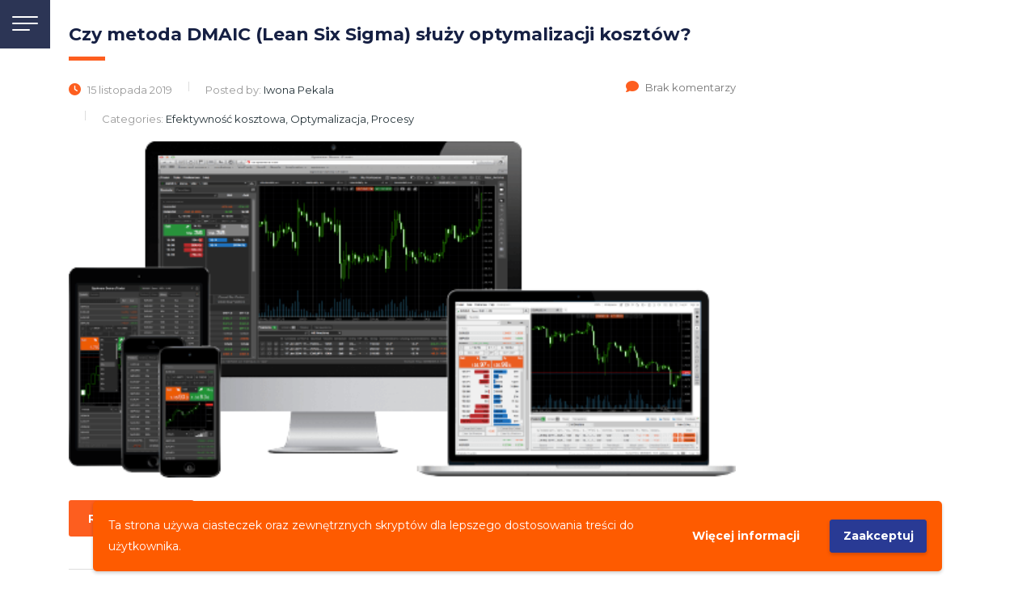

--- FILE ---
content_type: text/html; charset=UTF-8
request_url: https://4optima.pl/category/procesy/
body_size: 17580
content:
<!DOCTYPE html>
<html lang="pl-PL" class="stm-site-preloader" prefix="og: https://ogp.me/ns#" class="no-js">
<head>
        <meta charset="UTF-8">
    <meta name="viewport" content="width=device-width, initial-scale=1">
    <link rel="profile" href="http://gmpg.org/xfn/11">
    <link rel="pingback" href="https://4optima.pl/xmlrpc.php">
    	<style>img:is([sizes="auto" i], [sizes^="auto," i]) { contain-intrinsic-size: 3000px 1500px }</style>
	<script>window._wca = window._wca || [];</script>

<!-- Optymalizacja wyszukiwarek według Rank Math - https://rankmath.com/ -->
<title>Procesy - 4optima Sp. z o.o.</title>
<meta name="robots" content="follow, index, max-snippet:-1, max-video-preview:-1, max-image-preview:large"/>
<link rel="canonical" href="https://4optima.pl/category/procesy/" />
<meta property="og:locale" content="pl_PL" />
<meta property="og:type" content="article" />
<meta property="og:title" content="Procesy - 4optima Sp. z o.o." />
<meta property="og:url" content="https://4optima.pl/category/procesy/" />
<meta property="og:site_name" content="4optima Sp. z o.o." />
<meta property="og:image" content="https://i0.wp.com/4optima.pl/wp-content/uploads/2021/01/cropped-4optima_logo_RGB.png" />
<meta property="og:image:secure_url" content="https://i0.wp.com/4optima.pl/wp-content/uploads/2021/01/cropped-4optima_logo_RGB.png" />
<meta property="og:image:width" content="512" />
<meta property="og:image:height" content="512" />
<meta property="og:image:type" content="image/png" />
<meta name="twitter:card" content="summary_large_image" />
<meta name="twitter:title" content="Procesy - 4optima Sp. z o.o." />
<meta name="twitter:image" content="https://i0.wp.com/4optima.pl/wp-content/uploads/2021/01/cropped-4optima_logo_RGB.png" />
<meta name="twitter:label1" content="Wpisy" />
<meta name="twitter:data1" content="2" />
<script type="application/ld+json" class="rank-math-schema">{"@context":"https://schema.org","@graph":[{"@type":"Place","@id":"https://4optima.pl/#place","address":{"@type":"PostalAddress","streetAddress":"Wydmowa 4","addressLocality":"\u0141omianki","addressRegion":"mazowieckie","postalCode":"05-092","addressCountry":"Polska"}},{"@type":"Corporation","@id":"https://4optima.pl/#organization","name":"4optima Sp. z o.o. - Optymalizacja dzi\u0119ki Business Intelligence","url":"https://4optima.pl","email":"kontakt@4optima.pl","address":{"@type":"PostalAddress","streetAddress":"Wydmowa 4","addressLocality":"\u0141omianki","addressRegion":"mazowieckie","postalCode":"05-092","addressCountry":"Polska"},"logo":{"@type":"ImageObject","@id":"https://4optima.pl/#logo","url":"https://4optima.pl/wp-content/uploads/2021/01/4optima_logo_RGB.png","contentUrl":"https://4optima.pl/wp-content/uploads/2021/01/4optima_logo_RGB.png","caption":"4optima Sp. z o.o.","inLanguage":"pl-PL","width":"435","height":"189"},"contactPoint":[{"@type":"ContactPoint","telephone":"+48 660660 112","contactType":"customer support"}],"legalName":"4optima Sp. z o.o.","location":{"@id":"https://4optima.pl/#place"}},{"@type":"WebSite","@id":"https://4optima.pl/#website","url":"https://4optima.pl","name":"4optima Sp. z o.o.","alternateName":"4optima Sp. z o.o.","publisher":{"@id":"https://4optima.pl/#organization"},"inLanguage":"pl-PL"},{"@type":"CollectionPage","@id":"https://4optima.pl/category/procesy/#webpage","url":"https://4optima.pl/category/procesy/","name":"Procesy - 4optima Sp. z o.o.","isPartOf":{"@id":"https://4optima.pl/#website"},"inLanguage":"pl-PL"}]}</script>
<!-- /Wtyczka Rank Math WordPress SEO -->

<link rel='dns-prefetch' href='//stats.wp.com' />
<link rel='dns-prefetch' href='//fonts.googleapis.com' />
<link rel='dns-prefetch' href='//www.googletagmanager.com' />
<link rel='dns-prefetch' href='//pagead2.googlesyndication.com' />
<link rel='preconnect' href='//i0.wp.com' />
<link rel='preconnect' href='//c0.wp.com' />
<link rel="alternate" type="application/rss+xml" title="4optima Sp. z o.o. &raquo; Kanał z wpisami" href="https://4optima.pl/feed/" />
<link rel="alternate" type="application/rss+xml" title="4optima Sp. z o.o. &raquo; Kanał z komentarzami" href="https://4optima.pl/comments/feed/" />
<link rel="alternate" type="application/rss+xml" title="4optima Sp. z o.o. &raquo; Kanał z wpisami zaszufladkowanymi do kategorii Procesy" href="https://4optima.pl/category/procesy/feed/" />
<script type="text/javascript">
/* <![CDATA[ */
window._wpemojiSettings = {"baseUrl":"https:\/\/s.w.org\/images\/core\/emoji\/16.0.1\/72x72\/","ext":".png","svgUrl":"https:\/\/s.w.org\/images\/core\/emoji\/16.0.1\/svg\/","svgExt":".svg","source":{"concatemoji":"https:\/\/4optima.pl\/wp-includes\/js\/wp-emoji-release.min.js?ver=6.8.3"}};
/*! This file is auto-generated */
!function(s,n){var o,i,e;function c(e){try{var t={supportTests:e,timestamp:(new Date).valueOf()};sessionStorage.setItem(o,JSON.stringify(t))}catch(e){}}function p(e,t,n){e.clearRect(0,0,e.canvas.width,e.canvas.height),e.fillText(t,0,0);var t=new Uint32Array(e.getImageData(0,0,e.canvas.width,e.canvas.height).data),a=(e.clearRect(0,0,e.canvas.width,e.canvas.height),e.fillText(n,0,0),new Uint32Array(e.getImageData(0,0,e.canvas.width,e.canvas.height).data));return t.every(function(e,t){return e===a[t]})}function u(e,t){e.clearRect(0,0,e.canvas.width,e.canvas.height),e.fillText(t,0,0);for(var n=e.getImageData(16,16,1,1),a=0;a<n.data.length;a++)if(0!==n.data[a])return!1;return!0}function f(e,t,n,a){switch(t){case"flag":return n(e,"\ud83c\udff3\ufe0f\u200d\u26a7\ufe0f","\ud83c\udff3\ufe0f\u200b\u26a7\ufe0f")?!1:!n(e,"\ud83c\udde8\ud83c\uddf6","\ud83c\udde8\u200b\ud83c\uddf6")&&!n(e,"\ud83c\udff4\udb40\udc67\udb40\udc62\udb40\udc65\udb40\udc6e\udb40\udc67\udb40\udc7f","\ud83c\udff4\u200b\udb40\udc67\u200b\udb40\udc62\u200b\udb40\udc65\u200b\udb40\udc6e\u200b\udb40\udc67\u200b\udb40\udc7f");case"emoji":return!a(e,"\ud83e\udedf")}return!1}function g(e,t,n,a){var r="undefined"!=typeof WorkerGlobalScope&&self instanceof WorkerGlobalScope?new OffscreenCanvas(300,150):s.createElement("canvas"),o=r.getContext("2d",{willReadFrequently:!0}),i=(o.textBaseline="top",o.font="600 32px Arial",{});return e.forEach(function(e){i[e]=t(o,e,n,a)}),i}function t(e){var t=s.createElement("script");t.src=e,t.defer=!0,s.head.appendChild(t)}"undefined"!=typeof Promise&&(o="wpEmojiSettingsSupports",i=["flag","emoji"],n.supports={everything:!0,everythingExceptFlag:!0},e=new Promise(function(e){s.addEventListener("DOMContentLoaded",e,{once:!0})}),new Promise(function(t){var n=function(){try{var e=JSON.parse(sessionStorage.getItem(o));if("object"==typeof e&&"number"==typeof e.timestamp&&(new Date).valueOf()<e.timestamp+604800&&"object"==typeof e.supportTests)return e.supportTests}catch(e){}return null}();if(!n){if("undefined"!=typeof Worker&&"undefined"!=typeof OffscreenCanvas&&"undefined"!=typeof URL&&URL.createObjectURL&&"undefined"!=typeof Blob)try{var e="postMessage("+g.toString()+"("+[JSON.stringify(i),f.toString(),p.toString(),u.toString()].join(",")+"));",a=new Blob([e],{type:"text/javascript"}),r=new Worker(URL.createObjectURL(a),{name:"wpTestEmojiSupports"});return void(r.onmessage=function(e){c(n=e.data),r.terminate(),t(n)})}catch(e){}c(n=g(i,f,p,u))}t(n)}).then(function(e){for(var t in e)n.supports[t]=e[t],n.supports.everything=n.supports.everything&&n.supports[t],"flag"!==t&&(n.supports.everythingExceptFlag=n.supports.everythingExceptFlag&&n.supports[t]);n.supports.everythingExceptFlag=n.supports.everythingExceptFlag&&!n.supports.flag,n.DOMReady=!1,n.readyCallback=function(){n.DOMReady=!0}}).then(function(){return e}).then(function(){var e;n.supports.everything||(n.readyCallback(),(e=n.source||{}).concatemoji?t(e.concatemoji):e.wpemoji&&e.twemoji&&(t(e.twemoji),t(e.wpemoji)))}))}((window,document),window._wpemojiSettings);
/* ]]> */
</script>
<style id='wp-emoji-styles-inline-css' type='text/css'>

	img.wp-smiley, img.emoji {
		display: inline !important;
		border: none !important;
		box-shadow: none !important;
		height: 1em !important;
		width: 1em !important;
		margin: 0 0.07em !important;
		vertical-align: -0.1em !important;
		background: none !important;
		padding: 0 !important;
	}
</style>
<link rel='stylesheet' id='wp-block-library-css' href='https://c0.wp.com/c/6.8.3/wp-includes/css/dist/block-library/style.min.css' type='text/css' media='all' />
<style id='classic-theme-styles-inline-css' type='text/css'>
/*! This file is auto-generated */
.wp-block-button__link{color:#fff;background-color:#32373c;border-radius:9999px;box-shadow:none;text-decoration:none;padding:calc(.667em + 2px) calc(1.333em + 2px);font-size:1.125em}.wp-block-file__button{background:#32373c;color:#fff;text-decoration:none}
</style>
<style id='cost-calculator-builder-calculator-selector-style-inline-css' type='text/css'>
/*!***************************************************************************************************************************************************************************************************************************************!*\
  !*** css ./node_modules/css-loader/dist/cjs.js??ruleSet[1].rules[4].use[1]!./node_modules/postcss-loader/dist/cjs.js??ruleSet[1].rules[4].use[2]!./node_modules/sass-loader/dist/cjs.js??ruleSet[1].rules[4].use[3]!./src/style.scss ***!
  \***************************************************************************************************************************************************************************************************************************************/
.ccb-gutenberg-block {
  padding: 20px;
  border: 1px solid black;
}
.ccb-gutenberg-block__header {
  display: flex;
  align-items: center;
  margin-bottom: 20px;
}
.ccb-gutenberg-block__icon {
  margin-right: 20px;
}

/*# sourceMappingURL=style-index.css.map*/
</style>
<link rel='stylesheet' id='mediaelement-css' href='https://c0.wp.com/c/6.8.3/wp-includes/js/mediaelement/mediaelementplayer-legacy.min.css' type='text/css' media='all' />
<link rel='stylesheet' id='wp-mediaelement-css' href='https://c0.wp.com/c/6.8.3/wp-includes/js/mediaelement/wp-mediaelement.min.css' type='text/css' media='all' />
<style id='jetpack-sharing-buttons-style-inline-css' type='text/css'>
.jetpack-sharing-buttons__services-list{display:flex;flex-direction:row;flex-wrap:wrap;gap:0;list-style-type:none;margin:5px;padding:0}.jetpack-sharing-buttons__services-list.has-small-icon-size{font-size:12px}.jetpack-sharing-buttons__services-list.has-normal-icon-size{font-size:16px}.jetpack-sharing-buttons__services-list.has-large-icon-size{font-size:24px}.jetpack-sharing-buttons__services-list.has-huge-icon-size{font-size:36px}@media print{.jetpack-sharing-buttons__services-list{display:none!important}}.editor-styles-wrapper .wp-block-jetpack-sharing-buttons{gap:0;padding-inline-start:0}ul.jetpack-sharing-buttons__services-list.has-background{padding:1.25em 2.375em}
</style>
<style id='global-styles-inline-css' type='text/css'>
:root{--wp--preset--aspect-ratio--square: 1;--wp--preset--aspect-ratio--4-3: 4/3;--wp--preset--aspect-ratio--3-4: 3/4;--wp--preset--aspect-ratio--3-2: 3/2;--wp--preset--aspect-ratio--2-3: 2/3;--wp--preset--aspect-ratio--16-9: 16/9;--wp--preset--aspect-ratio--9-16: 9/16;--wp--preset--color--black: #000000;--wp--preset--color--cyan-bluish-gray: #abb8c3;--wp--preset--color--white: #ffffff;--wp--preset--color--pale-pink: #f78da7;--wp--preset--color--vivid-red: #cf2e2e;--wp--preset--color--luminous-vivid-orange: #ff6900;--wp--preset--color--luminous-vivid-amber: #fcb900;--wp--preset--color--light-green-cyan: #7bdcb5;--wp--preset--color--vivid-green-cyan: #00d084;--wp--preset--color--pale-cyan-blue: #8ed1fc;--wp--preset--color--vivid-cyan-blue: #0693e3;--wp--preset--color--vivid-purple: #9b51e0;--wp--preset--gradient--vivid-cyan-blue-to-vivid-purple: linear-gradient(135deg,rgba(6,147,227,1) 0%,rgb(155,81,224) 100%);--wp--preset--gradient--light-green-cyan-to-vivid-green-cyan: linear-gradient(135deg,rgb(122,220,180) 0%,rgb(0,208,130) 100%);--wp--preset--gradient--luminous-vivid-amber-to-luminous-vivid-orange: linear-gradient(135deg,rgba(252,185,0,1) 0%,rgba(255,105,0,1) 100%);--wp--preset--gradient--luminous-vivid-orange-to-vivid-red: linear-gradient(135deg,rgba(255,105,0,1) 0%,rgb(207,46,46) 100%);--wp--preset--gradient--very-light-gray-to-cyan-bluish-gray: linear-gradient(135deg,rgb(238,238,238) 0%,rgb(169,184,195) 100%);--wp--preset--gradient--cool-to-warm-spectrum: linear-gradient(135deg,rgb(74,234,220) 0%,rgb(151,120,209) 20%,rgb(207,42,186) 40%,rgb(238,44,130) 60%,rgb(251,105,98) 80%,rgb(254,248,76) 100%);--wp--preset--gradient--blush-light-purple: linear-gradient(135deg,rgb(255,206,236) 0%,rgb(152,150,240) 100%);--wp--preset--gradient--blush-bordeaux: linear-gradient(135deg,rgb(254,205,165) 0%,rgb(254,45,45) 50%,rgb(107,0,62) 100%);--wp--preset--gradient--luminous-dusk: linear-gradient(135deg,rgb(255,203,112) 0%,rgb(199,81,192) 50%,rgb(65,88,208) 100%);--wp--preset--gradient--pale-ocean: linear-gradient(135deg,rgb(255,245,203) 0%,rgb(182,227,212) 50%,rgb(51,167,181) 100%);--wp--preset--gradient--electric-grass: linear-gradient(135deg,rgb(202,248,128) 0%,rgb(113,206,126) 100%);--wp--preset--gradient--midnight: linear-gradient(135deg,rgb(2,3,129) 0%,rgb(40,116,252) 100%);--wp--preset--font-size--small: 13px;--wp--preset--font-size--medium: 20px;--wp--preset--font-size--large: 36px;--wp--preset--font-size--x-large: 42px;--wp--preset--spacing--20: 0.44rem;--wp--preset--spacing--30: 0.67rem;--wp--preset--spacing--40: 1rem;--wp--preset--spacing--50: 1.5rem;--wp--preset--spacing--60: 2.25rem;--wp--preset--spacing--70: 3.38rem;--wp--preset--spacing--80: 5.06rem;--wp--preset--shadow--natural: 6px 6px 9px rgba(0, 0, 0, 0.2);--wp--preset--shadow--deep: 12px 12px 50px rgba(0, 0, 0, 0.4);--wp--preset--shadow--sharp: 6px 6px 0px rgba(0, 0, 0, 0.2);--wp--preset--shadow--outlined: 6px 6px 0px -3px rgba(255, 255, 255, 1), 6px 6px rgba(0, 0, 0, 1);--wp--preset--shadow--crisp: 6px 6px 0px rgba(0, 0, 0, 1);}:where(.is-layout-flex){gap: 0.5em;}:where(.is-layout-grid){gap: 0.5em;}body .is-layout-flex{display: flex;}.is-layout-flex{flex-wrap: wrap;align-items: center;}.is-layout-flex > :is(*, div){margin: 0;}body .is-layout-grid{display: grid;}.is-layout-grid > :is(*, div){margin: 0;}:where(.wp-block-columns.is-layout-flex){gap: 2em;}:where(.wp-block-columns.is-layout-grid){gap: 2em;}:where(.wp-block-post-template.is-layout-flex){gap: 1.25em;}:where(.wp-block-post-template.is-layout-grid){gap: 1.25em;}.has-black-color{color: var(--wp--preset--color--black) !important;}.has-cyan-bluish-gray-color{color: var(--wp--preset--color--cyan-bluish-gray) !important;}.has-white-color{color: var(--wp--preset--color--white) !important;}.has-pale-pink-color{color: var(--wp--preset--color--pale-pink) !important;}.has-vivid-red-color{color: var(--wp--preset--color--vivid-red) !important;}.has-luminous-vivid-orange-color{color: var(--wp--preset--color--luminous-vivid-orange) !important;}.has-luminous-vivid-amber-color{color: var(--wp--preset--color--luminous-vivid-amber) !important;}.has-light-green-cyan-color{color: var(--wp--preset--color--light-green-cyan) !important;}.has-vivid-green-cyan-color{color: var(--wp--preset--color--vivid-green-cyan) !important;}.has-pale-cyan-blue-color{color: var(--wp--preset--color--pale-cyan-blue) !important;}.has-vivid-cyan-blue-color{color: var(--wp--preset--color--vivid-cyan-blue) !important;}.has-vivid-purple-color{color: var(--wp--preset--color--vivid-purple) !important;}.has-black-background-color{background-color: var(--wp--preset--color--black) !important;}.has-cyan-bluish-gray-background-color{background-color: var(--wp--preset--color--cyan-bluish-gray) !important;}.has-white-background-color{background-color: var(--wp--preset--color--white) !important;}.has-pale-pink-background-color{background-color: var(--wp--preset--color--pale-pink) !important;}.has-vivid-red-background-color{background-color: var(--wp--preset--color--vivid-red) !important;}.has-luminous-vivid-orange-background-color{background-color: var(--wp--preset--color--luminous-vivid-orange) !important;}.has-luminous-vivid-amber-background-color{background-color: var(--wp--preset--color--luminous-vivid-amber) !important;}.has-light-green-cyan-background-color{background-color: var(--wp--preset--color--light-green-cyan) !important;}.has-vivid-green-cyan-background-color{background-color: var(--wp--preset--color--vivid-green-cyan) !important;}.has-pale-cyan-blue-background-color{background-color: var(--wp--preset--color--pale-cyan-blue) !important;}.has-vivid-cyan-blue-background-color{background-color: var(--wp--preset--color--vivid-cyan-blue) !important;}.has-vivid-purple-background-color{background-color: var(--wp--preset--color--vivid-purple) !important;}.has-black-border-color{border-color: var(--wp--preset--color--black) !important;}.has-cyan-bluish-gray-border-color{border-color: var(--wp--preset--color--cyan-bluish-gray) !important;}.has-white-border-color{border-color: var(--wp--preset--color--white) !important;}.has-pale-pink-border-color{border-color: var(--wp--preset--color--pale-pink) !important;}.has-vivid-red-border-color{border-color: var(--wp--preset--color--vivid-red) !important;}.has-luminous-vivid-orange-border-color{border-color: var(--wp--preset--color--luminous-vivid-orange) !important;}.has-luminous-vivid-amber-border-color{border-color: var(--wp--preset--color--luminous-vivid-amber) !important;}.has-light-green-cyan-border-color{border-color: var(--wp--preset--color--light-green-cyan) !important;}.has-vivid-green-cyan-border-color{border-color: var(--wp--preset--color--vivid-green-cyan) !important;}.has-pale-cyan-blue-border-color{border-color: var(--wp--preset--color--pale-cyan-blue) !important;}.has-vivid-cyan-blue-border-color{border-color: var(--wp--preset--color--vivid-cyan-blue) !important;}.has-vivid-purple-border-color{border-color: var(--wp--preset--color--vivid-purple) !important;}.has-vivid-cyan-blue-to-vivid-purple-gradient-background{background: var(--wp--preset--gradient--vivid-cyan-blue-to-vivid-purple) !important;}.has-light-green-cyan-to-vivid-green-cyan-gradient-background{background: var(--wp--preset--gradient--light-green-cyan-to-vivid-green-cyan) !important;}.has-luminous-vivid-amber-to-luminous-vivid-orange-gradient-background{background: var(--wp--preset--gradient--luminous-vivid-amber-to-luminous-vivid-orange) !important;}.has-luminous-vivid-orange-to-vivid-red-gradient-background{background: var(--wp--preset--gradient--luminous-vivid-orange-to-vivid-red) !important;}.has-very-light-gray-to-cyan-bluish-gray-gradient-background{background: var(--wp--preset--gradient--very-light-gray-to-cyan-bluish-gray) !important;}.has-cool-to-warm-spectrum-gradient-background{background: var(--wp--preset--gradient--cool-to-warm-spectrum) !important;}.has-blush-light-purple-gradient-background{background: var(--wp--preset--gradient--blush-light-purple) !important;}.has-blush-bordeaux-gradient-background{background: var(--wp--preset--gradient--blush-bordeaux) !important;}.has-luminous-dusk-gradient-background{background: var(--wp--preset--gradient--luminous-dusk) !important;}.has-pale-ocean-gradient-background{background: var(--wp--preset--gradient--pale-ocean) !important;}.has-electric-grass-gradient-background{background: var(--wp--preset--gradient--electric-grass) !important;}.has-midnight-gradient-background{background: var(--wp--preset--gradient--midnight) !important;}.has-small-font-size{font-size: var(--wp--preset--font-size--small) !important;}.has-medium-font-size{font-size: var(--wp--preset--font-size--medium) !important;}.has-large-font-size{font-size: var(--wp--preset--font-size--large) !important;}.has-x-large-font-size{font-size: var(--wp--preset--font-size--x-large) !important;}
:where(.wp-block-post-template.is-layout-flex){gap: 1.25em;}:where(.wp-block-post-template.is-layout-grid){gap: 1.25em;}
:where(.wp-block-columns.is-layout-flex){gap: 2em;}:where(.wp-block-columns.is-layout-grid){gap: 2em;}
:root :where(.wp-block-pullquote){font-size: 1.5em;line-height: 1.6;}
</style>
<link rel='stylesheet' id='contact-form-7-css' href='https://4optima.pl/wp-content/plugins/contact-form-7/includes/css/styles.css?ver=6.1.3' type='text/css' media='all' />
<link rel='stylesheet' id='stm-stm-css' href='https://4optima.pl/wp-content/uploads/stm_fonts/stm/stm.css?ver=1.0' type='text/css' media='all' />
<link rel='stylesheet' id='woocommerce-layout-css' href='https://c0.wp.com/p/woocommerce/10.3.4/assets/css/woocommerce-layout.css' type='text/css' media='all' />
<style id='woocommerce-layout-inline-css' type='text/css'>

	.infinite-scroll .woocommerce-pagination {
		display: none;
	}
</style>
<link rel='stylesheet' id='woocommerce-smallscreen-css' href='https://c0.wp.com/p/woocommerce/10.3.4/assets/css/woocommerce-smallscreen.css' type='text/css' media='only screen and (max-width: 768px)' />
<link rel='stylesheet' id='woocommerce-general-css' href='https://c0.wp.com/p/woocommerce/10.3.4/assets/css/woocommerce.css' type='text/css' media='all' />
<style id='woocommerce-inline-inline-css' type='text/css'>
.woocommerce form .form-row .required { visibility: visible; }
</style>
<link rel='stylesheet' id='brands-styles-css' href='https://c0.wp.com/p/woocommerce/10.3.4/assets/css/brands.css' type='text/css' media='all' />
<link rel='stylesheet' id='consulting-default-font-css' href='https://fonts.googleapis.com/css?family=Montserrat%3A100%2C100italic%2C200%2C200italic%2C300%2C300italic%2Cregular%2Citalic%2C500%2C500italic%2C600%2C600italic%2C700%2C700italic%2C800%2C800italic%2C900%2C900italic&#038;ver=6.7.6' type='text/css' media='all' />
<link rel='stylesheet' id='bootstrap-css' href='https://4optima.pl/wp-content/themes/consulting/assets/css/bootstrap.min.css?ver=6.7.6' type='text/css' media='all' />
<link rel='stylesheet' id='consulting-style-css' href='https://4optima.pl/wp-content/themes/consulting/style.css?ver=6.7.6' type='text/css' media='all' />
<link rel='stylesheet' id='consulting-layout-css' href='https://4optima.pl/wp-content/themes/consulting/assets/css/layouts/layout_geneva/main.css?ver=6.7.6' type='text/css' media='all' />
<style id='consulting-layout-inline-css' type='text/css'>
.mtc, .mtc_h:hover{
					color: #162043!important
				}.stc, .stc_h:hover{
					color: #fd5e1f!important
				}.ttc, .ttc_h:hover{
					color: #fd5e1f!important
				}.mbc, .mbc_h:hover, .stm-search .stm_widget_search button{
					background-color: #162043!important
				}.sbc, .sbc_h:hover{
					background-color: #fd5e1f!important
				}.tbc, .tbc_h:hover{
					background-color: #fd5e1f!important
				}.mbdc, .mbdc_h:hover{
					border-color: #162043!important
				}.sbdc, .sbdc_h:hover{
					border-color: #fd5e1f!important
				}.tbdc, .tbdc_h:hover{
					border-color: #fd5e1f!important
				}
</style>
<link rel='stylesheet' id='select2-css' href='https://4optima.pl/wp-content/themes/consulting/assets/css/select2.min.css?ver=6.7.6' type='text/css' media='all' />
<link rel='stylesheet' id='font-awesome-css' href='https://4optima.pl/wp-content/themes/consulting/assets/css/fontawesome/fontawesome.min.css?ver=6.7.6' type='text/css' media='all' />
<link rel='stylesheet' id='font-awesome-brands-css' href='https://4optima.pl/wp-content/themes/consulting/assets/css/fontawesome/brands.min.css?ver=6.7.6' type='text/css' media='all' />
<link rel='stylesheet' id='font-awesome-solid-css' href='https://4optima.pl/wp-content/themes/consulting/assets/css/fontawesome/solid.min.css?ver=6.7.6' type='text/css' media='all' />
<link rel='stylesheet' id='font-awesome-shims-css' href='https://4optima.pl/wp-content/themes/consulting/assets/css/fontawesome/v4-shims.min.css?ver=6.7.6' type='text/css' media='all' />
<link rel='stylesheet' id='consulting-theme-options-css' href='https://4optima.pl/wp-content/uploads/stm_uploads/theme_options.css?ver=6.7.6' type='text/css' media='all' />
<link rel='stylesheet' id='consulting-global-styles-css' href='https://4optima.pl/wp-content/themes/consulting/assets/css/layouts/global_styles/main.css?ver=6.7.6' type='text/css' media='all' />
<style id='consulting-global-styles-inline-css' type='text/css'>
	
		.elementor-widget-video .eicon-play {
			border-color: #fd5e1f;
			background-color: #fd5e1f;
		}
		.elementor-widget-wp-widget-nav_menu ul li,
		.elementor-widget-wp-widget-nav_menu ul li a {
			color: #162043;
		}
		.elementor-widget-wp-widget-nav_menu ul li.current-cat:hover > a,
		.elementor-widget-wp-widget-nav_menu ul li.current-cat > a,
		.elementor-widget-wp-widget-nav_menu ul li.current-menu-item:hover > a,
		.elementor-widget-wp-widget-nav_menu ul li.current-menu-item > a,
		.elementor-widget-wp-widget-nav_menu ul li.current_page_item:hover > a,
		.elementor-widget-wp-widget-nav_menu ul li.current_page_item > a,
		.elementor-widget-wp-widget-nav_menu ul li:hover > a {
			border-left-color: #fd5e1f;
		}
		div.elementor-widget-button a.elementor-button,
		div.elementor-widget-button .elementor-button {
			background-color: #162043;
		}
		div.elementor-widget-button a.elementor-button:hover,
		div.elementor-widget-button .elementor-button:hover {
			background-color: #fd5e1f;
			color: #162043;
		}
		.elementor-default .elementor-text-editor ul:not(.elementor-editor-element-settings) li:before,
		.elementor-default .elementor-widget-text-editor ul:not(.elementor-editor-element-settings) li:before {
			color: #fd5e1f;
		}
		.consulting_elementor_wrapper .elementor-tabs .elementor-tabs-content-wrapper .elementor-tab-mobile-title,
		.consulting_elementor_wrapper .elementor-tabs .elementor-tabs-wrapper .elementor-tab-title {
			background-color: #fd5e1f;
		}
		.consulting_elementor_wrapper .elementor-tabs .elementor-tabs-content-wrapper .elementor-tab-mobile-title,
		.consulting_elementor_wrapper .elementor-tabs .elementor-tabs-wrapper .elementor-tab-title a {
			color: #162043;
		}
		.consulting_elementor_wrapper .elementor-tabs .elementor-tabs-content-wrapper .elementor-tab-mobile-title.elementor-active,
		.consulting_elementor_wrapper .elementor-tabs .elementor-tabs-wrapper .elementor-tab-title.elementor-active {
			background-color: #162043;
		}
		.consulting_elementor_wrapper .elementor-tabs .elementor-tabs-content-wrapper .elementor-tab-mobile-title.elementor-active,
		.consulting_elementor_wrapper .elementor-tabs .elementor-tabs-wrapper .elementor-tab-title.elementor-active a {
			color: #fd5e1f;
		}
		.radial-progress .circle .mask .fill {
			background-color: #fd5e1f;
		}
	

	
	:root {
	--con_base_color: #162043;
	--con_secondary_color: #fd5e1f;
	--con_third_color: #fd5e1f;
	--con_primary_font_family: Montserrat;
	--con_secondary_font_family: Montserrat;
	}
	
	:root {
		}
	
	:root {
	--con_title_box_bg_repeat: no-repeat;	}
	
	:root {
		}
	
</style>
<link rel='stylesheet' id='stm_megamenu-css' href='https://4optima.pl/wp-content/themes/consulting/inc/megamenu/assets/css/megamenu.css?ver=6.7.6' type='text/css' media='all' />
<link rel='stylesheet' id='wpgdprc-front-css-css' href='https://4optima.pl/wp-content/plugins/wp-gdpr-compliance/Assets/css/front.css?ver=1680698981' type='text/css' media='all' />
<style id='wpgdprc-front-css-inline-css' type='text/css'>
:root{--wp-gdpr--bar--background-color: #fe5b00;--wp-gdpr--bar--color: #ffffff;--wp-gdpr--button--background-color: #293a94;--wp-gdpr--button--background-color--darken: #02136d;--wp-gdpr--button--color: #ffffff;}
</style>
<script type="text/javascript" src="https://c0.wp.com/c/6.8.3/wp-includes/js/jquery/jquery.min.js" id="jquery-core-js"></script>
<script type="text/javascript" src="https://c0.wp.com/c/6.8.3/wp-includes/js/jquery/jquery-migrate.min.js" id="jquery-migrate-js"></script>
<script type="text/javascript" src="https://c0.wp.com/p/woocommerce/10.3.4/assets/js/jquery-blockui/jquery.blockUI.min.js" id="wc-jquery-blockui-js" data-wp-strategy="defer"></script>
<script type="text/javascript" id="wc-add-to-cart-js-extra">
/* <![CDATA[ */
var wc_add_to_cart_params = {"ajax_url":"\/wp-admin\/admin-ajax.php","wc_ajax_url":"\/?wc-ajax=%%endpoint%%","i18n_view_cart":"Zobacz koszyk","cart_url":"https:\/\/4optima.pl","is_cart":"","cart_redirect_after_add":"no"};
/* ]]> */
</script>
<script type="text/javascript" src="https://c0.wp.com/p/woocommerce/10.3.4/assets/js/frontend/add-to-cart.min.js" id="wc-add-to-cart-js" data-wp-strategy="defer"></script>
<script type="text/javascript" src="https://c0.wp.com/p/woocommerce/10.3.4/assets/js/js-cookie/js.cookie.min.js" id="wc-js-cookie-js" defer="defer" data-wp-strategy="defer"></script>
<script type="text/javascript" id="woocommerce-js-extra">
/* <![CDATA[ */
var woocommerce_params = {"ajax_url":"\/wp-admin\/admin-ajax.php","wc_ajax_url":"\/?wc-ajax=%%endpoint%%","i18n_password_show":"Poka\u017c has\u0142o","i18n_password_hide":"Ukryj has\u0142o","currency":"GBP"};
/* ]]> */
</script>
<script type="text/javascript" src="https://c0.wp.com/p/woocommerce/10.3.4/assets/js/frontend/woocommerce.min.js" id="woocommerce-js" defer="defer" data-wp-strategy="defer"></script>
<script type="text/javascript" src="https://4optima.pl/wp-content/plugins/js_composer/assets/js/vendors/woocommerce-add-to-cart.js?ver=8.7" id="vc_woocommerce-add-to-cart-js-js"></script>
<script type="text/javascript" src="https://c0.wp.com/p/woocommerce/10.3.4/assets/js/select2/select2.full.min.js" id="wc-select2-js" defer="defer" data-wp-strategy="defer"></script>
<script type="text/javascript" src="https://stats.wp.com/s-202548.js" id="woocommerce-analytics-js" defer="defer" data-wp-strategy="defer"></script>
<script type="text/javascript" id="wpgdprc-front-js-js-extra">
/* <![CDATA[ */
var wpgdprcFront = {"ajaxUrl":"https:\/\/4optima.pl\/wp-admin\/admin-ajax.php","ajaxNonce":"2b89a329af","ajaxArg":"security","pluginPrefix":"wpgdprc","blogId":"1","isMultiSite":"","locale":"pl_PL","showSignUpModal":"","showFormModal":"","cookieName":"wpgdprc-consent-3","consentVersion":"3","path":"\/","prefix":"wpgdprc","consents":[{"ID":1,"required":true,"placement":"head","content":"<script type=\"text\/javascript\"> <\/script>"}]};
/* ]]> */
</script>
<script type="text/javascript" src="https://4optima.pl/wp-content/plugins/wp-gdpr-compliance/Assets/js/front.min.js?ver=1680698981" id="wpgdprc-front-js-js"></script>
<script></script><link rel="https://api.w.org/" href="https://4optima.pl/wp-json/" /><link rel="alternate" title="JSON" type="application/json" href="https://4optima.pl/wp-json/wp/v2/categories/280" /><link rel="EditURI" type="application/rsd+xml" title="RSD" href="https://4optima.pl/xmlrpc.php?rsd" />
<meta name="generator" content="WordPress 6.8.3" />
<script type="text/javascript">window.ccb_nonces = {"ccb_payment":"76065bc09f","ccb_contact_form":"cfed32f23b","ccb_woo_checkout":"889a93fb1c","ccb_add_order":"9b1d698c3e","ccb_orders":"82199d4d58","ccb_update_order":"49888970e3","ccb_complete_payment":"c4112d4b9d","ccb_send_invoice":"56711caf9f","ccb_get_invoice":"cf70866e61","ccb_wp_hook_nonce":"47e19fc67b","ccb_razorpay_receive":"e739cd14d1","ccb_woocommerce_payment":"9723b7f7a0","ccb_calc_views":"815b76ed12","ccb_calc_interactions":"ae6527d4f3"};</script><meta name="generator" content="Site Kit by Google 1.165.0" />	<style>img#wpstats{display:none}</style>
		
		<script>
		(function(h,o,t,j,a,r){
			h.hj=h.hj||function(){(h.hj.q=h.hj.q||[]).push(arguments)};
			h._hjSettings={hjid:279056,hjsv:5};
			a=o.getElementsByTagName('head')[0];
			r=o.createElement('script');r.async=1;
			r.src=t+h._hjSettings.hjid+j+h._hjSettings.hjsv;
			a.appendChild(r);
		})(window,document,'//static.hotjar.com/c/hotjar-','.js?sv=');
		</script>
			<script type="text/javascript">
		var stm_wpcfto_ajaxurl = 'https://4optima.pl/wp-admin/admin-ajax.php';
	</script>

	<style>
		.vue_is_disabled {
			display: none;
		}
	</style>
		<script>
		var stm_wpcfto_nonces = {"wpcfto_save_settings":"653ed89ad3","get_image_url":"6466dfac13","wpcfto_upload_file":"bf9ffa549c","wpcfto_search_posts":"54872361d4","wpcfto_regenerate_fonts":"580c99e3fc","wpcfto_create_term":"f8c344a7a4"};
	</script>
			<script type="text/javascript">
			var ajaxurl 					 = 'https://4optima.pl/wp-admin/admin-ajax.php';
			var stm_ajax_load_events 		 = '610570090c';
			var stm_ajax_load_portfolio 	 = '647cf5548e';
			var stm_ajax_add_event_member_sc = '01824f33e1';
			var stm_custom_register 		 = '05b4c9ff6c';
			var stm_get_prices 				 = 'b81dff7b49';
			var stm_get_history 			 = 'f4a752f0c3';
			var stm_ajax_add_review 		 = 'e2b31095dd';
			var stm_ajax_add_pear_hb 		 = '362769d2f6';
		</script>
			<noscript><style>.woocommerce-product-gallery{ opacity: 1 !important; }</style></noscript>
	
<!-- Znaczniki meta Google AdSense dodane przez Site Kit -->
<meta name="google-adsense-platform-account" content="ca-host-pub-2644536267352236">
<meta name="google-adsense-platform-domain" content="sitekit.withgoogle.com">
<!-- Zakończ dodawanie meta znaczników Google AdSense przez Site Kit -->
<meta name="generator" content="Elementor 3.32.5; features: additional_custom_breakpoints; settings: css_print_method-external, google_font-enabled, font_display-auto">
<style type="text/css">.recentcomments a{display:inline !important;padding:0 !important;margin:0 !important;}</style>			<style>
				.e-con.e-parent:nth-of-type(n+4):not(.e-lazyloaded):not(.e-no-lazyload),
				.e-con.e-parent:nth-of-type(n+4):not(.e-lazyloaded):not(.e-no-lazyload) * {
					background-image: none !important;
				}
				@media screen and (max-height: 1024px) {
					.e-con.e-parent:nth-of-type(n+3):not(.e-lazyloaded):not(.e-no-lazyload),
					.e-con.e-parent:nth-of-type(n+3):not(.e-lazyloaded):not(.e-no-lazyload) * {
						background-image: none !important;
					}
				}
				@media screen and (max-height: 640px) {
					.e-con.e-parent:nth-of-type(n+2):not(.e-lazyloaded):not(.e-no-lazyload),
					.e-con.e-parent:nth-of-type(n+2):not(.e-lazyloaded):not(.e-no-lazyload) * {
						background-image: none !important;
					}
				}
			</style>
			<meta name="generator" content="Powered by WPBakery Page Builder - drag and drop page builder for WordPress."/>

<!-- Fragment Google AdSense dodany przez Site Kit -->
<script type="text/javascript" async="async" src="https://pagead2.googlesyndication.com/pagead/js/adsbygoogle.js?client=ca-pub-5270978635258452&amp;host=ca-host-pub-2644536267352236" crossorigin="anonymous"></script>

<!-- Zakończ fragment Google AdSense dodany przez Site Kit -->
<meta name="generator" content="Powered by Slider Revolution 6.7.38 - responsive, Mobile-Friendly Slider Plugin for WordPress with comfortable drag and drop interface." />
 <script type="text/javascript">
    (function() {
       var ams = document.createElement('script');
       ams.type = 'text/javascript';
       ams.async = true;
       ams.src = '//analytics.greensender.pl/scripts/js/am.js';
       var s = document.getElementsByTagName('script')[0];
       s.parentNode.insertBefore(ams, s);

       var r = false;
       ams.onload = ams.onreadystatechange = function() {
         if (!r && (!this.readyState || this.readyState == 'complete')) {
              r = true;
              am.create("DMS607EDD92D52AC");
              am.send('pageview');
           }
        };
    })();
</script>
<link rel="icon" href="https://i0.wp.com/4optima.pl/wp-content/uploads/2021/01/cropped-4optima_logo_RGB.png?fit=32%2C32&#038;ssl=1" sizes="32x32" />
<link rel="icon" href="https://i0.wp.com/4optima.pl/wp-content/uploads/2021/01/cropped-4optima_logo_RGB.png?fit=192%2C192&#038;ssl=1" sizes="192x192" />
<link rel="apple-touch-icon" href="https://i0.wp.com/4optima.pl/wp-content/uploads/2021/01/cropped-4optima_logo_RGB.png?fit=180%2C180&#038;ssl=1" />
<meta name="msapplication-TileImage" content="https://i0.wp.com/4optima.pl/wp-content/uploads/2021/01/cropped-4optima_logo_RGB.png?fit=270%2C270&#038;ssl=1" />
		<!-- Facebook Pixel Code -->
		<script>
			var aepc_pixel = {"pixel_id":"4208780215814055","user":{},"enable_advanced_events":"yes","fire_delay":"0","can_use_sku":"yes","enable_viewcontent":"yes","enable_addtocart":"yes","enable_addtowishlist":"no","enable_initiatecheckout":"yes","enable_addpaymentinfo":"yes","enable_purchase":"yes","allowed_params":{"AddToCart":["value","currency","content_category","content_name","content_type","content_ids"],"AddToWishlist":["value","currency","content_category","content_name","content_type","content_ids"]}},
				aepc_pixel_args = [],
				aepc_extend_args = function( args ) {
					if ( typeof args === 'undefined' ) {
						args = {};
					}

					for(var key in aepc_pixel_args)
						args[key] = aepc_pixel_args[key];

					return args;
				};

			// Extend args
			if ( 'yes' === aepc_pixel.enable_advanced_events ) {
				aepc_pixel_args.userAgent = navigator.userAgent;
				aepc_pixel_args.language = navigator.language;

				if ( document.referrer.indexOf( document.domain ) < 0 ) {
					aepc_pixel_args.referrer = document.referrer;
				}
			}

						!function(f,b,e,v,n,t,s){if(f.fbq)return;n=f.fbq=function(){n.callMethod?
				n.callMethod.apply(n,arguments):n.queue.push(arguments)};if(!f._fbq)f._fbq=n;
				n.push=n;n.loaded=!0;n.version='2.0';n.agent='dvpixelcaffeinewordpress';n.queue=[];t=b.createElement(e);t.async=!0;
				t.src=v;s=b.getElementsByTagName(e)[0];s.parentNode.insertBefore(t,s)}(window,
				document,'script','https://connect.facebook.net/en_US/fbevents.js');
			
						fbq('init', aepc_pixel.pixel_id, aepc_pixel.user);

							setTimeout( function() {
				fbq('track', "PageView", aepc_pixel_args);
			}, aepc_pixel.fire_delay * 1000 );
					</script>
		<!-- End Facebook Pixel Code -->
		<script data-jetpack-boost="ignore">function setREVStartSize(e){
			//window.requestAnimationFrame(function() {
				window.RSIW = window.RSIW===undefined ? window.innerWidth : window.RSIW;
				window.RSIH = window.RSIH===undefined ? window.innerHeight : window.RSIH;
				try {
					var pw = document.getElementById(e.c).parentNode.offsetWidth,
						newh;
					pw = pw===0 || isNaN(pw) || (e.l=="fullwidth" || e.layout=="fullwidth") ? window.RSIW : pw;
					e.tabw = e.tabw===undefined ? 0 : parseInt(e.tabw);
					e.thumbw = e.thumbw===undefined ? 0 : parseInt(e.thumbw);
					e.tabh = e.tabh===undefined ? 0 : parseInt(e.tabh);
					e.thumbh = e.thumbh===undefined ? 0 : parseInt(e.thumbh);
					e.tabhide = e.tabhide===undefined ? 0 : parseInt(e.tabhide);
					e.thumbhide = e.thumbhide===undefined ? 0 : parseInt(e.thumbhide);
					e.mh = e.mh===undefined || e.mh=="" || e.mh==="auto" ? 0 : parseInt(e.mh,0);
					if(e.layout==="fullscreen" || e.l==="fullscreen")
						newh = Math.max(e.mh,window.RSIH);
					else{
						e.gw = Array.isArray(e.gw) ? e.gw : [e.gw];
						for (var i in e.rl) if (e.gw[i]===undefined || e.gw[i]===0) e.gw[i] = e.gw[i-1];
						e.gh = e.el===undefined || e.el==="" || (Array.isArray(e.el) && e.el.length==0)? e.gh : e.el;
						e.gh = Array.isArray(e.gh) ? e.gh : [e.gh];
						for (var i in e.rl) if (e.gh[i]===undefined || e.gh[i]===0) e.gh[i] = e.gh[i-1];
											
						var nl = new Array(e.rl.length),
							ix = 0,
							sl;
						e.tabw = e.tabhide>=pw ? 0 : e.tabw;
						e.thumbw = e.thumbhide>=pw ? 0 : e.thumbw;
						e.tabh = e.tabhide>=pw ? 0 : e.tabh;
						e.thumbh = e.thumbhide>=pw ? 0 : e.thumbh;
						for (var i in e.rl) nl[i] = e.rl[i]<window.RSIW ? 0 : e.rl[i];
						sl = nl[0];
						for (var i in nl) if (sl>nl[i] && nl[i]>0) { sl = nl[i]; ix=i;}
						var m = pw>(e.gw[ix]+e.tabw+e.thumbw) ? 1 : (pw-(e.tabw+e.thumbw)) / (e.gw[ix]);
						newh =  (e.gh[ix] * m) + (e.tabh + e.thumbh);
					}
					var el = document.getElementById(e.c);
					if (el!==null && el) el.style.height = newh+"px";
					el = document.getElementById(e.c+"_wrapper");
					if (el!==null && el) {
						el.style.height = newh+"px";
						el.style.display = "block";
					}
				} catch(e){
					console.log("Failure at Presize of Slider:" + e)
				}
			//});
		  };</script>
<noscript><style> .wpb_animate_when_almost_visible { opacity: 1; }</style></noscript>    </head>
<body class="archive category category-procesy category-280 wp-theme-consulting theme-consulting woocommerce-no-js site_layout_geneva show-mobile-switcher  sticky_menu default_header_builder header_style_8 mobile_grid_landscape wpb-js-composer js-comp-ver-8.7 vc_responsive elementor-default elementor-kit-6">
<script>
        (function(w,d,u){
                var s=d.createElement('script');s.async=true;s.src=u+'?'+(Date.now()/60000|0);
                var h=d.getElementsByTagName('script')[0];h.parentNode.insertBefore(s,h);
        })(window,document,'https://cdn.bitrix24.com/b1307447/crm/site_button/loader_2_unqi9i.js');
</script>


    <div id="wrapper">

        <div id="fullpage" class="content_wrapper">
	<div id="menu_toggle_button" style="display: none;">
		<button>&nbsp;</button>
	</div>
	<header id="header">
		<div class="top_bar  mobile_contacts_hidden mobile_socials_hidden mobile_cart_hidden mobile_search_hidden ">
	<div class="container">
					<div class="top_bar_info_wr" style="justify-content: right">
									<ul class="top_bar_info" id="top_bar_info_0"
						 style="display: block;"					>
											<li>
														<i class="stm-marker" style="font-size: 15px; color: rgba(254,91,0,1);"></i>
														<span>Ul. Wydmowa 4 05-092 Łomianki</span>
						</li>
																<li>
														<i class="stm-clock6" style="font-size: 15px; color: rgba(254,91,0,1);"></i>
														<span>Poniedziałek – Piątek: 9:00 – 17:00</span>
						</li>
																<li>
														<span>kontakt@4optima.pl</span>
						</li>
																<li>
														<i class="stm-phone" style="font-size: 15px; color: rgba(254,91,0,1);"></i>
														<span>+48 660660 112</span>
						</li>
											</ul>
							</div>
		
		
		
			</div>
</div>

<div class="header-box
			hide_wpml_on_mobile
			">
	<div class="container
		">

		<div class="logo-box">
			<div class="logo logo-desktop">
										<a href="https://4optima.pl/" style="margin: 0px 0px 0px 0px;">
							<img src="https://i0.wp.com/4optima.pl/wp-content/uploads/2021/01/4optima_logo_RGB.png?fit=435%2C189&#038;ssl=1" style="width: 170px; height: px;" alt="4optima Sp. z o.o." />
						</a>
												</div>
			<div class="logo logo-mobile">
									<a href="https://4optima.pl/" style="margin: 0px 0px 0px 0px;">
						<img src="https://i0.wp.com/4optima.pl/wp-content/uploads/2021/01/4optima_logo_RGB.png?fit=435%2C189&#038;ssl=1" style="width: 170px; height: px;" alt="4optima Sp. z o.o." />
					</a>
							</div>
			<div class="menu-toggle">
				<button>&nbsp;</button>
			</div>
		</div>

		<div class="nav-box">
			<ul id="menu-4optima-main-menu" class="main_menu_nav"><li id="menu-item-7390" class="menu-item menu-item-type-post_type menu-item-object-page menu-item-home menu-item-7390"><a href="https://4optima.pl/">4optima</a></li>
<li id="menu-item-7458" class="menu-item menu-item-type-custom menu-item-object-custom menu-item-home menu-item-7458"><a href="https://4optima.pl/#o-nas">O nas</a></li>
<li id="menu-item-7460" class="menu-item menu-item-type-custom menu-item-object-custom menu-item-home menu-item-7460"><a href="https://4optima.pl/#referencje">Referencje</a></li>
<li id="menu-item-7523" class="menu-item menu-item-type-post_type menu-item-object-page menu-item-7523"><a href="https://4optima.pl/kontakt/">Kontakt</a></li>
</ul>		</div>

					<div class="socials-box
								">
									<a target="_blank" href="https://www.facebook.com/4optimaPoland/">
						<i class="fab fa-facebook">&nbsp;</i>
					</a>
									<a target="_blank" href="https://www.linkedin.com/company/4optima/">
						<i class="fab fa-linkedin">&nbsp;</i>
					</a>
									<a target="_blank" href="https://www.youtube.com/@wbijajnabi1852">
						<i class="fab fa-youtube">&nbsp;</i>
					</a>
							</div>
		
					<div class="header-copyright-box">4optima Sp. z o.o.</div>
			</div>
</div>
	</header>
	<div id="main" 
	>
				<div class="container">
<div class="row"><div class="col-lg-9 col-md-9 col-sm-12 col-xs-12"><div class="col_in __padd-right">	<div class="posts_list with_sidebar">
					<ul class="post_list_ul no-paginate">
				<li id="post-3856" class="stm_post_info post-3856 post type-post status-publish format-standard has-post-thumbnail hentry category-efektywnosc-kosztowa category-optymalizacja category-procesy tag-arrow tag-dmaic tag-metodyka tag-oszczednosci">
			<h4 class="stripe_2">Czy metoda DMAIC (Lean Six Sigma) służy optymalizacji kosztów?</h4>
		<div class="stm_post_details clearfix">
		<ul class="clearfix">
			<li class="post_date">
				<i class="fa fa fa-clock-o"></i>
				15 listopada 2019			</li>
			<li class="post_by">Posted by: <span>Iwona Pekala</span></li>
			<li class="post_cat">Categories:				<span>Efektywność kosztowa, Optymalizacja, Procesy</span>
			</li>
		</ul>
		<div class="comments_num">
			<a href="https://4optima.pl/dmaic-arrow/#respond"><i class="fa fa-comment-o"></i>Brak komentarzy </a>
		</div>
	</div>
			<div class="post_thumbnail">
			<img fetchpriority="high" width="523" height="264" src="https://i0.wp.com/4optima.pl/wp-content/uploads/2021/01/services_slider.png?resize=523%2C264&amp;ssl=1" class="attachment-consulting-image-1110x550-croped size-consulting-image-1110x550-croped wp-post-image" alt="" decoding="async" srcset="https://i0.wp.com/4optima.pl/wp-content/uploads/2021/01/services_slider.png?w=523&amp;ssl=1 523w, https://i0.wp.com/4optima.pl/wp-content/uploads/2021/01/services_slider.png?resize=300%2C151&amp;ssl=1 300w" sizes="(max-width: 523px) 100vw, 523px" data-attachment-id="6959" data-permalink="https://4optima.pl/services-slider-png/" data-orig-file="https://i0.wp.com/4optima.pl/wp-content/uploads/2021/01/services_slider.png?fit=523%2C264&amp;ssl=1" data-orig-size="523,264" data-comments-opened="0" data-image-meta="{&quot;aperture&quot;:&quot;0&quot;,&quot;credit&quot;:&quot;&quot;,&quot;camera&quot;:&quot;&quot;,&quot;caption&quot;:&quot;&quot;,&quot;created_timestamp&quot;:&quot;0&quot;,&quot;copyright&quot;:&quot;&quot;,&quot;focal_length&quot;:&quot;0&quot;,&quot;iso&quot;:&quot;0&quot;,&quot;shutter_speed&quot;:&quot;0&quot;,&quot;title&quot;:&quot;&quot;,&quot;orientation&quot;:&quot;0&quot;}" data-image-title="services_slider.png" data-image-description="" data-image-caption="" data-medium-file="https://i0.wp.com/4optima.pl/wp-content/uploads/2021/01/services_slider.png?fit=300%2C151&amp;ssl=1" data-large-file="https://i0.wp.com/4optima.pl/wp-content/uploads/2021/01/services_slider.png?fit=523%2C264&amp;ssl=1" />		</div>
		<div class="post_excerpt">
        	</div>
	<div class="post_read_more">
		<a class="button bordered icon_right" href="https://4optima.pl/dmaic-arrow/">
			read more			<i class="fa fa-chevron-right"></i>
		</a>
	</div>
</li><li id="post-3841" class="stm_post_info post-3841 post type-post status-publish format-standard has-post-thumbnail hentry category-optymalizacja category-procesy category-transformacja-cyfrowa tag-klient tag-optymalizacja tag-procesy tag-procesy-wewnetrzne">
			<h4 class="stripe_2">Kto odpowiada za klientocentryczność?</h4>
		<div class="stm_post_details clearfix">
		<ul class="clearfix">
			<li class="post_date">
				<i class="fa fa fa-clock-o"></i>
				25 października 2019			</li>
			<li class="post_by">Posted by: <span>Iwona Pekala</span></li>
			<li class="post_cat">Categories:				<span>Optymalizacja, Procesy, Transformacja cyfrowa</span>
			</li>
		</ul>
		<div class="comments_num">
			<a href="https://4optima.pl/kto-odpowiada-za-klientocentrycznosc/#respond"><i class="fa fa-comment-o"></i>Brak komentarzy </a>
		</div>
	</div>
			<div class="post_thumbnail">
					</div>
		<div class="post_excerpt">
        	</div>
	<div class="post_read_more">
		<a class="button bordered icon_right" href="https://4optima.pl/kto-odpowiada-za-klientocentrycznosc/">
			read more			<i class="fa fa-chevron-right"></i>
		</a>
	</div>
</li>			</ul>
			</div>
</div></div><div class="col-lg-3 col-md-3 hidden-sm hidden-xs"></div></div>	</div> <!--.container-->
	</div> <!--#main-->
	</div> <!--.content_wrapper-->
	
		<footer id="footer" class="footer style_2">
								<div class="widgets_row">
						<div class="container">
							<div class="footer_widgets">
								<div class="row">
																			<div class="col-lg-3 col-md-3 col-sm-6 col-xs-12">
											<section id="media_image-3" class="widget widget_media_image"><img width="300" height="120" src="https://i0.wp.com/4optima.pl/wp-content/uploads/2021/01/4optima_logo_white.png?fit=300%2C120&amp;ssl=1" class="image wp-image-7130  attachment-medium size-medium" alt="" style="max-width: 100%; height: auto;" decoding="async" srcset="https://i0.wp.com/4optima.pl/wp-content/uploads/2021/01/4optima_logo_white.png?w=1000&amp;ssl=1 1000w, https://i0.wp.com/4optima.pl/wp-content/uploads/2021/01/4optima_logo_white.png?resize=300%2C120&amp;ssl=1 300w, https://i0.wp.com/4optima.pl/wp-content/uploads/2021/01/4optima_logo_white.png?resize=768%2C307&amp;ssl=1 768w, https://i0.wp.com/4optima.pl/wp-content/uploads/2021/01/4optima_logo_white.png?resize=900%2C360&amp;ssl=1 900w" sizes="(max-width: 300px) 100vw, 300px" data-attachment-id="7130" data-permalink="https://4optima.pl/4optima_logo_white/" data-orig-file="https://i0.wp.com/4optima.pl/wp-content/uploads/2021/01/4optima_logo_white.png?fit=1000%2C400&amp;ssl=1" data-orig-size="1000,400" data-comments-opened="1" data-image-meta="{&quot;aperture&quot;:&quot;0&quot;,&quot;credit&quot;:&quot;&quot;,&quot;camera&quot;:&quot;&quot;,&quot;caption&quot;:&quot;&quot;,&quot;created_timestamp&quot;:&quot;0&quot;,&quot;copyright&quot;:&quot;&quot;,&quot;focal_length&quot;:&quot;0&quot;,&quot;iso&quot;:&quot;0&quot;,&quot;shutter_speed&quot;:&quot;0&quot;,&quot;title&quot;:&quot;&quot;,&quot;orientation&quot;:&quot;0&quot;}" data-image-title="4optima_logo_white" data-image-description="" data-image-caption="" data-medium-file="https://i0.wp.com/4optima.pl/wp-content/uploads/2021/01/4optima_logo_white.png?fit=300%2C120&amp;ssl=1" data-large-file="https://i0.wp.com/4optima.pl/wp-content/uploads/2021/01/4optima_logo_white.png?fit=1000%2C400&amp;ssl=1" /></section>										</div>
																			<div class="col-lg-3 col-md-3 col-sm-6 col-xs-12">
											<section id="text-5" class="widget widget_text"><h4 class="widget_title no_stripe">Kontakt</h4>			<div class="textwidget"><p>Telefon: +48 660660 112<br />
Email: <a href="https://mail.google.com/mail/?view=cm&amp;fs=1&amp;tf=1&amp;to=kontakt@4optima.pl" target="_blank" rel="noopener">kontakt@4optima.pl</a></p>
<p>Poniedziałek – Piątek:<br />
9:00 – 17:00</p>
<p>Ul. Wydmowa 4<br />
05-092 Łomianki</p>
<p>NIP: 1182105589<br />
KRS 0000544621<br />
Regon: 360833570</p>
</div>
		</section>										</div>
																			<div class="col-lg-3 col-md-3 col-sm-6 col-xs-12">
																					</div>
																			<div class="col-lg-3 col-md-3 col-sm-6 col-xs-12">
																					</div>
																	</div>
							</div>
						</div>
					</div>
									<div class="copyright_row">
					<div class="container">
						<div class="copyright_row_wr">
															<div class="copyright">
									Copyright 4optima Sp. z o.o.								</div>
													</div>
					</div>
				</div>
					</footer>
				</div> <!--#wrapper-->
	<script type="text/javascript">
  _nQc = '89647179';
  _nQs = 'WordPress-Plugin';
  _nQsv = '1.3.1';
  _nQt = new Date().getTime();
  (function() {
    var no = document.createElement('script'); no.type = 'text/javascript'; no.async = true;
    no.src = ('https:' == document.location.protocol ? 'https://' : 'http://') + 'serve.albacross.com/track.js';
    var s = document.getElementsByTagName('script')[0]; s.parentNode.insertBefore(no, s);
  })();
</script>
<div class="wpgdprc-consent-bar wpgdprc-consent-bar--position-bottom" style="display: none;">
	<div class="wpgdprc-consent-bar__inner">
		<div class="wpgdprc-consent-bar__container">
			<div class="wpgdprc-consent-bar__content">
				<div class="wpgdprc-consent-bar__column wpgdprc-consent-bar__column--notice">
					<div class="wpgdprc-consent-bar__notice"><p>Ta strona używa ciasteczek oraz zewnętrznych skryptów dla lepszego dostosowania treści do użytkownika.</p>
</div>
				</div>
				<div class="wpgdprc-consent-bar__column wpgdprc-consent-bar__column--settings">
					<button type="button" class="wpgdprc-button wpgdprc-button--settings"
							data-micromodal-trigger="wpgdprc-consent-modal"
							aria-expanded="false"
							aria-haspopup="true"
					>
						Więcej informacji					</button>
				</div>
				<div class="wpgdprc-consent-bar__column wpgdprc-consent-bar__column--accept">
					<button type="button" class="wpgdprc-button wpgdprc-button--accept">
						Zaakceptuj					</button>
				</div>
			</div>
		</div>
	</div>
</div>
			<noscript><img height="1" width="1" style="display:none" src="https://www.facebook.com/tr?id=4208780215814055&amp;ev=PageView&amp;noscript=1"/></noscript>
			
		<script>
			window.RS_MODULES = window.RS_MODULES || {};
			window.RS_MODULES.modules = window.RS_MODULES.modules || {};
			window.RS_MODULES.waiting = window.RS_MODULES.waiting || [];
			window.RS_MODULES.defered = true;
			window.RS_MODULES.moduleWaiting = window.RS_MODULES.moduleWaiting || {};
			window.RS_MODULES.type = 'compiled';
		</script>
		<script type="speculationrules">
{"prefetch":[{"source":"document","where":{"and":[{"href_matches":"\/*"},{"not":{"href_matches":["\/wp-*.php","\/wp-admin\/*","\/wp-content\/uploads\/*","\/wp-content\/*","\/wp-content\/plugins\/*","\/wp-content\/themes\/consulting\/*","\/*\\?(.+)"]}},{"not":{"selector_matches":"a[rel~=\"nofollow\"]"}},{"not":{"selector_matches":".no-prefetch, .no-prefetch a"}}]},"eagerness":"conservative"}]}
</script>
			<script>
				const lazyloadRunObserver = () => {
					const lazyloadBackgrounds = document.querySelectorAll( `.e-con.e-parent:not(.e-lazyloaded)` );
					const lazyloadBackgroundObserver = new IntersectionObserver( ( entries ) => {
						entries.forEach( ( entry ) => {
							if ( entry.isIntersecting ) {
								let lazyloadBackground = entry.target;
								if( lazyloadBackground ) {
									lazyloadBackground.classList.add( 'e-lazyloaded' );
								}
								lazyloadBackgroundObserver.unobserve( entry.target );
							}
						});
					}, { rootMargin: '200px 0px 200px 0px' } );
					lazyloadBackgrounds.forEach( ( lazyloadBackground ) => {
						lazyloadBackgroundObserver.observe( lazyloadBackground );
					} );
				};
				const events = [
					'DOMContentLoaded',
					'elementor/lazyload/observe',
				];
				events.forEach( ( event ) => {
					document.addEventListener( event, lazyloadRunObserver );
				} );
			</script>
				<script type='text/javascript'>
		(function () {
			var c = document.body.className;
			c = c.replace(/woocommerce-no-js/, 'woocommerce-js');
			document.body.className = c;
		})();
	</script>
	<link rel='stylesheet' id='wc-blocks-style-css' href='https://c0.wp.com/p/woocommerce/10.3.4/assets/client/blocks/wc-blocks.css' type='text/css' media='all' />
<link rel='stylesheet' id='rs-plugin-settings-css' href='//4optima.pl/wp-content/plugins/revslider/sr6/assets/css/rs6.css?ver=6.7.38' type='text/css' media='all' />
<style id='rs-plugin-settings-inline-css' type='text/css'>
#rs-demo-id {}
</style>
<script type="text/javascript" src="https://c0.wp.com/c/6.8.3/wp-includes/js/dist/hooks.min.js" id="wp-hooks-js"></script>
<script type="text/javascript" src="https://c0.wp.com/c/6.8.3/wp-includes/js/dist/i18n.min.js" id="wp-i18n-js"></script>
<script type="text/javascript" id="wp-i18n-js-after">
/* <![CDATA[ */
wp.i18n.setLocaleData( { 'text direction\u0004ltr': [ 'ltr' ] } );
/* ]]> */
</script>
<script type="text/javascript" src="https://4optima.pl/wp-content/plugins/contact-form-7/includes/swv/js/index.js?ver=6.1.3" id="swv-js"></script>
<script type="text/javascript" id="contact-form-7-js-translations">
/* <![CDATA[ */
( function( domain, translations ) {
	var localeData = translations.locale_data[ domain ] || translations.locale_data.messages;
	localeData[""].domain = domain;
	wp.i18n.setLocaleData( localeData, domain );
} )( "contact-form-7", {"translation-revision-date":"2025-10-29 10:26:34+0000","generator":"GlotPress\/4.0.3","domain":"messages","locale_data":{"messages":{"":{"domain":"messages","plural-forms":"nplurals=3; plural=(n == 1) ? 0 : ((n % 10 >= 2 && n % 10 <= 4 && (n % 100 < 12 || n % 100 > 14)) ? 1 : 2);","lang":"pl"},"This contact form is placed in the wrong place.":["Ten formularz kontaktowy zosta\u0142 umieszczony w niew\u0142a\u015bciwym miejscu."],"Error:":["B\u0142\u0105d:"]}},"comment":{"reference":"includes\/js\/index.js"}} );
/* ]]> */
</script>
<script type="text/javascript" id="contact-form-7-js-before">
/* <![CDATA[ */
var wpcf7 = {
    "api": {
        "root": "https:\/\/4optima.pl\/wp-json\/",
        "namespace": "contact-form-7\/v1"
    },
    "cached": 1
};
/* ]]> */
</script>
<script type="text/javascript" src="https://4optima.pl/wp-content/plugins/contact-form-7/includes/js/index.js?ver=6.1.3" id="contact-form-7-js"></script>
<script type="text/javascript" data-jetpack-boost="ignore" src="//4optima.pl/wp-content/plugins/revslider/sr6/assets/js/rbtools.min.js?ver=6.7.38" defer async id="tp-tools-js"></script>
<script type="text/javascript" data-jetpack-boost="ignore" src="//4optima.pl/wp-content/plugins/revslider/sr6/assets/js/rs6.min.js?ver=6.7.38" defer async id="revmin-js"></script>
<script type="text/javascript" src="https://4optima.pl/wp-content/themes/consulting/assets/js/bootstrap.min.js?ver=6.7.6" id="bootstrap-js"></script>
<script type="text/javascript" src="https://4optima.pl/wp-content/themes/consulting/assets/js/custom.js?ver=6.7.6" id="consulting-custom-js" defer="defer" data-wp-strategy="defer"></script>
<script type="text/javascript" src="https://4optima.pl/wp-content/themes/consulting/inc/megamenu/assets/js/megamenu.js?ver=6.7.6" id="stm_megamenu-js" defer="defer" data-wp-strategy="defer"></script>
<script type="text/javascript" src="https://c0.wp.com/c/6.8.3/wp-includes/js/dist/vendor/wp-polyfill.min.js" id="wp-polyfill-js"></script>
<script type="text/javascript" src="https://c0.wp.com/c/6.8.3/wp-includes/js/dist/url.min.js" id="wp-url-js"></script>
<script type="text/javascript" id="wp-api-fetch-js-translations">
/* <![CDATA[ */
( function( domain, translations ) {
	var localeData = translations.locale_data[ domain ] || translations.locale_data.messages;
	localeData[""].domain = domain;
	wp.i18n.setLocaleData( localeData, domain );
} )( "default", {"translation-revision-date":"2025-11-13 13:07:57+0000","generator":"GlotPress\/4.0.3","domain":"messages","locale_data":{"messages":{"":{"domain":"messages","plural-forms":"nplurals=3; plural=(n == 1) ? 0 : ((n % 10 >= 2 && n % 10 <= 4 && (n % 100 < 12 || n % 100 > 14)) ? 1 : 2);","lang":"pl"},"An unknown error occurred.":["Wyst\u0105pi\u0142 nieznany b\u0142\u0105d."],"The response is not a valid JSON response.":["Odpowied\u017a nie jest prawid\u0142ow\u0105 odpowiedzi\u0105 JSON."],"Media upload failed. If this is a photo or a large image, please scale it down and try again.":["Nie uda\u0142o si\u0119 przes\u0142anie multimedi\u00f3w. Je\u015bli jest to zdj\u0119cie lub du\u017cy obrazek, prosz\u0119 je zmniejszy\u0107 i spr\u00f3bowa\u0107 ponownie."],"You are probably offline.":["Prawdopodobnie jeste\u015b offline."]}},"comment":{"reference":"wp-includes\/js\/dist\/api-fetch.js"}} );
/* ]]> */
</script>
<script type="text/javascript" src="https://c0.wp.com/c/6.8.3/wp-includes/js/dist/api-fetch.min.js" id="wp-api-fetch-js"></script>
<script type="text/javascript" id="wp-api-fetch-js-after">
/* <![CDATA[ */
wp.apiFetch.use( wp.apiFetch.createRootURLMiddleware( "https://4optima.pl/wp-json/" ) );
wp.apiFetch.nonceMiddleware = wp.apiFetch.createNonceMiddleware( "a1eef92724" );
wp.apiFetch.use( wp.apiFetch.nonceMiddleware );
wp.apiFetch.use( wp.apiFetch.mediaUploadMiddleware );
wp.apiFetch.nonceEndpoint = "https://4optima.pl/wp-admin/admin-ajax.php?action=rest-nonce";
/* ]]> */
</script>
<script type="text/javascript" src="https://4optima.pl/wp-content/plugins/jetpack/jetpack_vendor/automattic/woocommerce-analytics/build/woocommerce-analytics-client.js?minify=false&amp;ver=0daedf2e8bf6852380b8" id="woocommerce-analytics-client-js" defer="defer" data-wp-strategy="defer"></script>
<script type="text/javascript" src="https://c0.wp.com/p/woocommerce/10.3.4/assets/js/sourcebuster/sourcebuster.min.js" id="sourcebuster-js-js"></script>
<script type="text/javascript" id="wc-order-attribution-js-extra">
/* <![CDATA[ */
var wc_order_attribution = {"params":{"lifetime":1.0e-5,"session":30,"base64":false,"ajaxurl":"https:\/\/4optima.pl\/wp-admin\/admin-ajax.php","prefix":"wc_order_attribution_","allowTracking":true},"fields":{"source_type":"current.typ","referrer":"current_add.rf","utm_campaign":"current.cmp","utm_source":"current.src","utm_medium":"current.mdm","utm_content":"current.cnt","utm_id":"current.id","utm_term":"current.trm","utm_source_platform":"current.plt","utm_creative_format":"current.fmt","utm_marketing_tactic":"current.tct","session_entry":"current_add.ep","session_start_time":"current_add.fd","session_pages":"session.pgs","session_count":"udata.vst","user_agent":"udata.uag"}};
/* ]]> */
</script>
<script type="text/javascript" src="https://c0.wp.com/p/woocommerce/10.3.4/assets/js/frontend/order-attribution.min.js" id="wc-order-attribution-js"></script>
<script type="text/javascript" src="https://www.google.com/recaptcha/api.js?render=6LcxDYEjAAAAABHz9RiAX_ojvlGoPGJbTZ_Kq8qB&amp;ver=3.0" id="google-recaptcha-js"></script>
<script type="text/javascript" id="wpcf7-recaptcha-js-before">
/* <![CDATA[ */
var wpcf7_recaptcha = {
    "sitekey": "6LcxDYEjAAAAABHz9RiAX_ojvlGoPGJbTZ_Kq8qB",
    "actions": {
        "homepage": "homepage",
        "contactform": "contactform"
    }
};
/* ]]> */
</script>
<script type="text/javascript" src="https://4optima.pl/wp-content/plugins/contact-form-7/modules/recaptcha/index.js?ver=6.1.3" id="wpcf7-recaptcha-js"></script>
<script type="text/javascript" id="jetpack-stats-js-before">
/* <![CDATA[ */
_stq = window._stq || [];
_stq.push([ "view", JSON.parse("{\"v\":\"ext\",\"blog\":\"155605728\",\"post\":\"0\",\"tz\":\"1\",\"srv\":\"4optima.pl\",\"arch_cat\":\"procesy\",\"arch_results\":\"2\",\"j\":\"1:15.2\"}") ]);
_stq.push([ "clickTrackerInit", "155605728", "0" ]);
/* ]]> */
</script>
<script type="text/javascript" src="https://stats.wp.com/e-202548.js" id="jetpack-stats-js" defer="defer" data-wp-strategy="defer"></script>
<script type="text/javascript" id="aepc-pixel-events-js-extra">
/* <![CDATA[ */
var aepc_pixel_events = {"custom_events":{"AdvancedEvents":[{"params":{"login_status":"not_logged_in","tax_category":"Procesy","object_id":280,"object_type":"cat_archive"}}]},"api":{"root":"https:\/\/4optima.pl\/wp-json\/","nonce":"a1eef92724"}};
/* ]]> */
</script>
<script type="text/javascript" src="https://4optima.pl/wp-content/plugins/pixel-caffeine/build/frontend.js?ver=2.3.3" id="aepc-pixel-events-js"></script>
<script></script>
<div class="wpgdprc wpgdprc-consent-modal" id="wpgdprc-consent-modal" aria-hidden="true">
	<div class="wpgdprc-consent-modal__overlay" tabindex="-1" data-micromodal-close>
		<div class="wpgdprc-consent-modal__inner" role="dialog" aria-modal="true">
			<div class="wpgdprc-consent-modal__header">
				<p class="wpgdprc-consent-modal__title">Privacy settings</p>
				<button class="wpgdprc-consent-modal__close" aria-label="Close popup" data-micromodal-close>
					<svg xmlns="http://www.w3.org/2000/svg" viewBox="0 0 320 512"><path d="M193.94 256L296.5 153.44l21.15-21.15c3.12-3.12 3.12-8.19 0-11.31l-22.63-22.63c-3.12-3.12-8.19-3.12-11.31 0L160 222.06 36.29 98.34c-3.12-3.12-8.19-3.12-11.31 0L2.34 120.97c-3.12 3.12-3.12 8.19 0 11.31L126.06 256 2.34 379.71c-3.12 3.12-3.12 8.19 0 11.31l22.63 22.63c3.12 3.12 8.19 3.12 11.31 0L160 289.94 262.56 392.5l21.15 21.15c3.12 3.12 8.19 3.12 11.31 0l22.63-22.63c3.12-3.12 3.12-8.19 0-11.31L193.94 256z"/></svg>
				</button>
			</div>
            
<div class="wpgdprc-consent-modal__body">
	<nav class="wpgdprc-consent-modal__navigation">
		<ul class="wpgdprc-consent-modal__navigation-list">
			<li class="wpgdprc-consent-modal__navigation-item">
				<button class="wpgdprc-consent-modal__navigation-button wpgdprc-consent-modal__navigation-button--active" data-target="description">Ustawienia Prywatności</button>
			</li>
											<li>
					<button class="wpgdprc-consent-modal__navigation-button" data-target="1">Cookie</button>
				</li>
					</ul>
	</nav>

	<div class="wpgdprc-consent-modal__information">
		<div class="wpgdprc-consent-modal__description wpgdprc-consent-modal__description--active" data-target="description">
			<p class="wpgdprc-consent-modal__title wpgdprc-consent-modal__title--description">Ustawienia Prywatności</p>
			<div class="wpgdprc-content-modal__content">
				<p>Ta strona używa ciasteczek oraz zewnętrznych skryptów dla lepszego dostosowania treści do użytkownika. Po lewej znajdziesz informacje o tym, jakie ciasteczka i skrypty są używane, oraz jaki wpływ mają na twoją wizytę na stronie. W każdej chwili możesz zmienić swoje ustawienia. Nie wpłynie to na twoją wizytę na stronie.</p>
<p><span class="wpgdprc-text--warning"><strong>NOTE:</strong> Te ustawienia mają zastosowanie jedynie w przeglądarce i na urządzeniu, którego teraz używasz.</span></p>
			</div>
		</div>

								<div class="wpgdprc-consent-modal__description" data-target="1">
				<p class="wpgdprc-consent-modal__title wpgdprc-consent-modal__title--description">Cookie</p>
				<div class="wpgdprc-content-modal__content">
									</div>
							</div>
			</div>
</div>
<div class="wpgdprc-consent-modal__footer">
	<div class="wpgdprc-consent-modal__footer__information">
		<a href="https://cookieinformation.com/?utm_campaign=van-ons-go-premium&#038;utm_source=van-ons-wp&#038;utm_medium=referral" target="_blank">Powered by Cookie Information</a>
	</div>
	<button class="wpgdprc-button wpgdprc-button--secondary">Zaakceptuj</button>
</div>
		</div>
	</div>
</div>
		<script type="text/javascript">
			(function() {
				window.wcAnalytics = window.wcAnalytics || {};
				const wcAnalytics = window.wcAnalytics;

				// Set the assets URL for webpack to find the split assets.
				wcAnalytics.assets_url = 'https://4optima.pl/wp-content/plugins/jetpack/jetpack_vendor/automattic/woocommerce-analytics/src/../build/';

				// Set common properties for all events.
				wcAnalytics.commonProps = {"blog_id":155605728,"store_id":"eac61609-09b2-4b65-bec1-57012c4a0b89","ui":null,"url":"https://4optima.pl","woo_version":"10.3.4","wp_version":"6.8.3","store_admin":0,"device":"desktop","store_currency":"GBP","timezone":"Europe/Warsaw","is_guest":1};

				// Set the event queue.
				wcAnalytics.eventQueue = [];

				// Features.
				wcAnalytics.features = {
					ch: false,
					sessionTracking: false,
					proxy: false,
				};

				wcAnalytics.breadcrumbs = ["Procesy"];

				// Page context flags.
				wcAnalytics.pages = {
					isAccountPage: false,
					isCart: false,
				};
			})();
		</script>
		
		<style type="text/css">
		#footer .footer_widgets .widget .widget_title {
			border-top: transparent !important;
		}

													</style>

</body>
</html>

<!--
Performance optimized by W3 Total Cache. Learn more: https://www.boldgrid.com/w3-total-cache/


Served from: 4optima.pl @ 2025-11-29 11:13:48 by W3 Total Cache
-->

--- FILE ---
content_type: text/html; charset=utf-8
request_url: https://www.google.com/recaptcha/api2/anchor?ar=1&k=6LcxDYEjAAAAABHz9RiAX_ojvlGoPGJbTZ_Kq8qB&co=aHR0cHM6Ly80b3B0aW1hLnBsOjQ0Mw..&hl=en&v=TkacYOdEJbdB_JjX802TMer9&size=invisible&anchor-ms=20000&execute-ms=15000&cb=1ul61j4a709r
body_size: 45684
content:
<!DOCTYPE HTML><html dir="ltr" lang="en"><head><meta http-equiv="Content-Type" content="text/html; charset=UTF-8">
<meta http-equiv="X-UA-Compatible" content="IE=edge">
<title>reCAPTCHA</title>
<style type="text/css">
/* cyrillic-ext */
@font-face {
  font-family: 'Roboto';
  font-style: normal;
  font-weight: 400;
  src: url(//fonts.gstatic.com/s/roboto/v18/KFOmCnqEu92Fr1Mu72xKKTU1Kvnz.woff2) format('woff2');
  unicode-range: U+0460-052F, U+1C80-1C8A, U+20B4, U+2DE0-2DFF, U+A640-A69F, U+FE2E-FE2F;
}
/* cyrillic */
@font-face {
  font-family: 'Roboto';
  font-style: normal;
  font-weight: 400;
  src: url(//fonts.gstatic.com/s/roboto/v18/KFOmCnqEu92Fr1Mu5mxKKTU1Kvnz.woff2) format('woff2');
  unicode-range: U+0301, U+0400-045F, U+0490-0491, U+04B0-04B1, U+2116;
}
/* greek-ext */
@font-face {
  font-family: 'Roboto';
  font-style: normal;
  font-weight: 400;
  src: url(//fonts.gstatic.com/s/roboto/v18/KFOmCnqEu92Fr1Mu7mxKKTU1Kvnz.woff2) format('woff2');
  unicode-range: U+1F00-1FFF;
}
/* greek */
@font-face {
  font-family: 'Roboto';
  font-style: normal;
  font-weight: 400;
  src: url(//fonts.gstatic.com/s/roboto/v18/KFOmCnqEu92Fr1Mu4WxKKTU1Kvnz.woff2) format('woff2');
  unicode-range: U+0370-0377, U+037A-037F, U+0384-038A, U+038C, U+038E-03A1, U+03A3-03FF;
}
/* vietnamese */
@font-face {
  font-family: 'Roboto';
  font-style: normal;
  font-weight: 400;
  src: url(//fonts.gstatic.com/s/roboto/v18/KFOmCnqEu92Fr1Mu7WxKKTU1Kvnz.woff2) format('woff2');
  unicode-range: U+0102-0103, U+0110-0111, U+0128-0129, U+0168-0169, U+01A0-01A1, U+01AF-01B0, U+0300-0301, U+0303-0304, U+0308-0309, U+0323, U+0329, U+1EA0-1EF9, U+20AB;
}
/* latin-ext */
@font-face {
  font-family: 'Roboto';
  font-style: normal;
  font-weight: 400;
  src: url(//fonts.gstatic.com/s/roboto/v18/KFOmCnqEu92Fr1Mu7GxKKTU1Kvnz.woff2) format('woff2');
  unicode-range: U+0100-02BA, U+02BD-02C5, U+02C7-02CC, U+02CE-02D7, U+02DD-02FF, U+0304, U+0308, U+0329, U+1D00-1DBF, U+1E00-1E9F, U+1EF2-1EFF, U+2020, U+20A0-20AB, U+20AD-20C0, U+2113, U+2C60-2C7F, U+A720-A7FF;
}
/* latin */
@font-face {
  font-family: 'Roboto';
  font-style: normal;
  font-weight: 400;
  src: url(//fonts.gstatic.com/s/roboto/v18/KFOmCnqEu92Fr1Mu4mxKKTU1Kg.woff2) format('woff2');
  unicode-range: U+0000-00FF, U+0131, U+0152-0153, U+02BB-02BC, U+02C6, U+02DA, U+02DC, U+0304, U+0308, U+0329, U+2000-206F, U+20AC, U+2122, U+2191, U+2193, U+2212, U+2215, U+FEFF, U+FFFD;
}
/* cyrillic-ext */
@font-face {
  font-family: 'Roboto';
  font-style: normal;
  font-weight: 500;
  src: url(//fonts.gstatic.com/s/roboto/v18/KFOlCnqEu92Fr1MmEU9fCRc4AMP6lbBP.woff2) format('woff2');
  unicode-range: U+0460-052F, U+1C80-1C8A, U+20B4, U+2DE0-2DFF, U+A640-A69F, U+FE2E-FE2F;
}
/* cyrillic */
@font-face {
  font-family: 'Roboto';
  font-style: normal;
  font-weight: 500;
  src: url(//fonts.gstatic.com/s/roboto/v18/KFOlCnqEu92Fr1MmEU9fABc4AMP6lbBP.woff2) format('woff2');
  unicode-range: U+0301, U+0400-045F, U+0490-0491, U+04B0-04B1, U+2116;
}
/* greek-ext */
@font-face {
  font-family: 'Roboto';
  font-style: normal;
  font-weight: 500;
  src: url(//fonts.gstatic.com/s/roboto/v18/KFOlCnqEu92Fr1MmEU9fCBc4AMP6lbBP.woff2) format('woff2');
  unicode-range: U+1F00-1FFF;
}
/* greek */
@font-face {
  font-family: 'Roboto';
  font-style: normal;
  font-weight: 500;
  src: url(//fonts.gstatic.com/s/roboto/v18/KFOlCnqEu92Fr1MmEU9fBxc4AMP6lbBP.woff2) format('woff2');
  unicode-range: U+0370-0377, U+037A-037F, U+0384-038A, U+038C, U+038E-03A1, U+03A3-03FF;
}
/* vietnamese */
@font-face {
  font-family: 'Roboto';
  font-style: normal;
  font-weight: 500;
  src: url(//fonts.gstatic.com/s/roboto/v18/KFOlCnqEu92Fr1MmEU9fCxc4AMP6lbBP.woff2) format('woff2');
  unicode-range: U+0102-0103, U+0110-0111, U+0128-0129, U+0168-0169, U+01A0-01A1, U+01AF-01B0, U+0300-0301, U+0303-0304, U+0308-0309, U+0323, U+0329, U+1EA0-1EF9, U+20AB;
}
/* latin-ext */
@font-face {
  font-family: 'Roboto';
  font-style: normal;
  font-weight: 500;
  src: url(//fonts.gstatic.com/s/roboto/v18/KFOlCnqEu92Fr1MmEU9fChc4AMP6lbBP.woff2) format('woff2');
  unicode-range: U+0100-02BA, U+02BD-02C5, U+02C7-02CC, U+02CE-02D7, U+02DD-02FF, U+0304, U+0308, U+0329, U+1D00-1DBF, U+1E00-1E9F, U+1EF2-1EFF, U+2020, U+20A0-20AB, U+20AD-20C0, U+2113, U+2C60-2C7F, U+A720-A7FF;
}
/* latin */
@font-face {
  font-family: 'Roboto';
  font-style: normal;
  font-weight: 500;
  src: url(//fonts.gstatic.com/s/roboto/v18/KFOlCnqEu92Fr1MmEU9fBBc4AMP6lQ.woff2) format('woff2');
  unicode-range: U+0000-00FF, U+0131, U+0152-0153, U+02BB-02BC, U+02C6, U+02DA, U+02DC, U+0304, U+0308, U+0329, U+2000-206F, U+20AC, U+2122, U+2191, U+2193, U+2212, U+2215, U+FEFF, U+FFFD;
}
/* cyrillic-ext */
@font-face {
  font-family: 'Roboto';
  font-style: normal;
  font-weight: 900;
  src: url(//fonts.gstatic.com/s/roboto/v18/KFOlCnqEu92Fr1MmYUtfCRc4AMP6lbBP.woff2) format('woff2');
  unicode-range: U+0460-052F, U+1C80-1C8A, U+20B4, U+2DE0-2DFF, U+A640-A69F, U+FE2E-FE2F;
}
/* cyrillic */
@font-face {
  font-family: 'Roboto';
  font-style: normal;
  font-weight: 900;
  src: url(//fonts.gstatic.com/s/roboto/v18/KFOlCnqEu92Fr1MmYUtfABc4AMP6lbBP.woff2) format('woff2');
  unicode-range: U+0301, U+0400-045F, U+0490-0491, U+04B0-04B1, U+2116;
}
/* greek-ext */
@font-face {
  font-family: 'Roboto';
  font-style: normal;
  font-weight: 900;
  src: url(//fonts.gstatic.com/s/roboto/v18/KFOlCnqEu92Fr1MmYUtfCBc4AMP6lbBP.woff2) format('woff2');
  unicode-range: U+1F00-1FFF;
}
/* greek */
@font-face {
  font-family: 'Roboto';
  font-style: normal;
  font-weight: 900;
  src: url(//fonts.gstatic.com/s/roboto/v18/KFOlCnqEu92Fr1MmYUtfBxc4AMP6lbBP.woff2) format('woff2');
  unicode-range: U+0370-0377, U+037A-037F, U+0384-038A, U+038C, U+038E-03A1, U+03A3-03FF;
}
/* vietnamese */
@font-face {
  font-family: 'Roboto';
  font-style: normal;
  font-weight: 900;
  src: url(//fonts.gstatic.com/s/roboto/v18/KFOlCnqEu92Fr1MmYUtfCxc4AMP6lbBP.woff2) format('woff2');
  unicode-range: U+0102-0103, U+0110-0111, U+0128-0129, U+0168-0169, U+01A0-01A1, U+01AF-01B0, U+0300-0301, U+0303-0304, U+0308-0309, U+0323, U+0329, U+1EA0-1EF9, U+20AB;
}
/* latin-ext */
@font-face {
  font-family: 'Roboto';
  font-style: normal;
  font-weight: 900;
  src: url(//fonts.gstatic.com/s/roboto/v18/KFOlCnqEu92Fr1MmYUtfChc4AMP6lbBP.woff2) format('woff2');
  unicode-range: U+0100-02BA, U+02BD-02C5, U+02C7-02CC, U+02CE-02D7, U+02DD-02FF, U+0304, U+0308, U+0329, U+1D00-1DBF, U+1E00-1E9F, U+1EF2-1EFF, U+2020, U+20A0-20AB, U+20AD-20C0, U+2113, U+2C60-2C7F, U+A720-A7FF;
}
/* latin */
@font-face {
  font-family: 'Roboto';
  font-style: normal;
  font-weight: 900;
  src: url(//fonts.gstatic.com/s/roboto/v18/KFOlCnqEu92Fr1MmYUtfBBc4AMP6lQ.woff2) format('woff2');
  unicode-range: U+0000-00FF, U+0131, U+0152-0153, U+02BB-02BC, U+02C6, U+02DA, U+02DC, U+0304, U+0308, U+0329, U+2000-206F, U+20AC, U+2122, U+2191, U+2193, U+2212, U+2215, U+FEFF, U+FFFD;
}

</style>
<link rel="stylesheet" type="text/css" href="https://www.gstatic.com/recaptcha/releases/TkacYOdEJbdB_JjX802TMer9/styles__ltr.css">
<script nonce="tiN6JtJwlIVyZoGjGxv5dQ" type="text/javascript">window['__recaptcha_api'] = 'https://www.google.com/recaptcha/api2/';</script>
<script type="text/javascript" src="https://www.gstatic.com/recaptcha/releases/TkacYOdEJbdB_JjX802TMer9/recaptcha__en.js" nonce="tiN6JtJwlIVyZoGjGxv5dQ">
      
    </script></head>
<body><div id="rc-anchor-alert" class="rc-anchor-alert"></div>
<input type="hidden" id="recaptcha-token" value="[base64]">
<script type="text/javascript" nonce="tiN6JtJwlIVyZoGjGxv5dQ">
      recaptcha.anchor.Main.init("[\x22ainput\x22,[\x22bgdata\x22,\x22\x22,\[base64]/[base64]/e2RvbmU6ZmFsc2UsdmFsdWU6ZVtIKytdfTp7ZG9uZTp0cnVlfX19LGkxPWZ1bmN0aW9uKGUsSCl7SC5ILmxlbmd0aD4xMDQ/[base64]/[base64]/[base64]/[base64]/[base64]/[base64]/[base64]/[base64]/[base64]/RXAoZS5QLGUpOlFVKHRydWUsOCxlKX0sRT1mdW5jdGlvbihlLEgsRixoLEssUCl7aWYoSC5oLmxlbmd0aCl7SC5CSD0oSC5vJiYiOlRRUjpUUVI6IigpLEYpLEgubz10cnVlO3RyeXtLPUguSigpLEguWj1LLEguTz0wLEgudT0wLEgudj1LLFA9T3AoRixIKSxlPWU/[base64]/[base64]/[base64]/[base64]\x22,\[base64]\x22,\[base64]/DkXzCoC16BQ8jwoB3wqHCrhjDrCbDh0R9woTCtn3Dk1JQwosFwr7ChDfDnMKAw64nBGwhL8KSw5vCjsOWw6bDt8OIwoHCtkM1asOqw6l+w5PDocKPBVVywqzDs1AtRsKMw6LCt8O8NMOhwqATAcONAsKJUHdTw608HMO8w6vDixfCqsOpUiQDVxYFw7/CpSpJwqLDvjRIU8KDwpdgRsOsw4TDllnDrcOfwrXDumN3NibDosKsK1HDgFJHKRzDuMOmwoPDosO7wrPCqD/CjMKEJjnCrMKPwpoyw6vDpm5jw78eEcKvRMKjwrzDhcKyZk1qw7XDhwY2cCJyacKMw5pDZcOxwrPCiWvDqwt8S8OOBhfCh8ONworDpsK9wqfDuUtgURgiYTVnFsKcw7ZHTHTDksKADcKlWyTCgy/ChSTCh8Oxw4rCuifDlcKzwqPCoMOHEMOXM8OQJlHCp2wtc8K2w67DssKywpHDusKFw6F9wp1hw4DDhcKBRsKKwp/[base64]/CjcOIWzfCnB4xwrfCnFwLwpJUw57DicKAw6IYL8O2wpHDpHbDrm7Do8K2Mkt1ecOpw5LDiMKiCWV6w5zCk8KdwrxML8Oww5TDl0hcw5bDiRc6wr3DvSo2wpFtA8K2wo4Ow5llZ8Obe2jCnQFdd8KkwoTCkcOAw7vChMO1w6VbTC/[base64]/wrbCn8OQYcOFwrLCs8OQcWjDmsKIwp88w444w7BaZH4dwoNzM0oCOMKxVlnDsFQtLWAFw53Du8OffcOaSsOIw60+w6J4w6LCtMK6wq3CucK9AxDDvFzDiTVCXRfDocOMwp0CZQx8w5LCgnRxwo7CtcKEBsOgwoQtwpB4wphYwr1GwpvChmLClH/[base64]/Ct8KnWcOEX8Kyw5nCo8OrwrDDpQnCv8Opw5vDr8K2IEYVwpTDtsKjwq3DuRxQw4HDq8Ktw6jCkA8lw4snD8KEewfCpMKcw7EFH8Ooe2HDhyBMEnRBUMKUw7ZpBTbDo3DCtR1oG31HcTnCgsK/wrTDo0fCvhEaXR9TwokKLV8AwofCtsKJwohow5FVw5bDhMKRwo8Nw60nwo3Dkz7CtSbDncKuwpPDhmfCuGjDsMOowoUhwqN3woN/[base64]/[base64]/DosKlB8OxwrzDshohU8KEwq1pwrw4w6FCwqooBmXDuDDDpsKVKsOqw5M4TsKGwpbCl8OgwogjwogcbhUwwqDDlMOTKhdBRiXCl8OGw48fw7IecFcnw6jCqMOywoTDtULDusOUwr0CBcOlbmNTIwd6w6bDlV/[base64]/H3jDsxxMw75qwoVbwq/DrkI5w5xBwqfDosKlw51PwovCu8OqGDN7esKxUcOpRcOTwoPDgHzCgQTCpyIrwo/CpGfDom0+EcKSw4DCkcKNw5jCtcOtw4bCpcOZYsKhwrvDq1PCsTLCr8OYEcOwbMKhez5Fw5/Cl2LDjMOeS8OlSsOPYHc3dMKNGcOTXVTCji5HHcKww4/DlsKvw6fDoGhfw6YrwrYJw6VxwoXCjhDDkDsjw7/DpCPDnMO2Xi19w4h+w6xBwotSHMKzwpEsH8KzwqHCgsKEcsKfWRJww4XCksOEAh9xA2rCoMKDw5LCmD/DthzCsMOBJTbDi8O9w5fCqBUSSsOzwq0vb1YQWMOLwoLDhVbDhzMUwqx7fcKfCBJNwqbDsMO/UX4ybSzDtcOQPSXCigrCoMK7acO8cWc5w4R6ecKEwqfClTNlPcOWIsKrPmbClMORwr9Hw4HDoFPDhMKIw7UfWhJEw5XDgsOsw7pnw69TZcOcaWYyw53Du8KSYRzDqHPDpAZBFMKQw558KMK/AnBYwo7DiSZUYsKNe8O+wpjDssOOKMKQwqLDsknCosOkVm8bdBw7V3XDqz3DrsK3KMKVGcOuVE3DmVkCYSEQHsKHw5Q1w73Dowk/XFVlN8OWwqNAcUpOVQw4w5dTwqouLWd6F8Kow4VIwqwxRGNlC09FERvCsMOOMn8WwqnCtcKTMMKcIgXDnBvCizoEVSTDnMKBQcKbVcKDwqXDkxzClw9ew57Cqg7DoMK0woUCe8Ogw7ZCwqk/woTDvsOGw4bCkMKZH8ONbikLQsOUOSAFYsKgw63DmDDCmcO3wo7CisOnLjLCslQUUMO8PQnCgMOkGMOtbGDCtsOGesOaC8KiwoHDpSMhw7Ivwr3DusOwwohvSDzDhcOtw5wEDjBYw5VxH8OIMATDl8OFHF59w63Cn09WFsKSZk/[base64]/Cs8KGwq5cY8Opwo3Dl0JcAy7CjXg7w7xrwqomwoTDkW3Cv8Ofw4vDv1JQwobCnsO5OXzCsMONw44GwonCqilVw59Cwro6w55tw7rDq8OwUMOIwqIZwppZOcKVD8OHTRrCiWHCnMOJXsK8VsKTwqtKwrdBEsO/[base64]/CmcKowqcGw5/[base64]/DkHXDncOde8KVaXAycsO/w6DDgD7CrcKXf8K9wqvCulrDllY+D8KiCUbCssKEwpo7wofDpEjDqF9lw7h/dgvDhMKFXcO2w5fDmAlPTzRQacKRVMKRADXCncOPQMKLw6dne8KkwpdNTsOQwoApeHLDvMO0w7PClcO+w7QMeClnwqPDjnA0d3LDpH5gwrUowrXDunQnwp0EW3ppw5cxw4nDgMKiw5/DkAxvwpg9GsKKwqt4RcKWwoLCtMOwaMKjw7AKCFoQwrDCqcOCXSvDqcO2w65Xw73DnHIbw7AbMsKGwo7CvcO4F8KiQCLDgi5hTEjCg8KkC0bDukvDs8KUw7vDp8O3w58CSznCh23ClXYiwos8ZMKsD8K2JUHDjMKSwocYwo5RdUfCjxvCuMKuMxh0EyAbK0/CtMK/wpIrw7bDtcKXwpwCLgsAM085bcObMsKfw4t/LsOXw7wKwpQWw6/Dlx3Cpw/ClMKPGmUuw4nDsgtsw7vCg8KWw6wbw4dnOsKWwps4DsKbw4Iaw7XDiMOXXsKbw6vDhsOVasK6U8KWf8OhagzCmiXChWdhw77DpRZyMyLCqMOQIcK1wpR2wrEQRsK7wqDDq8KdfALCpyEqw5jDmwzDsXEFwoFcw5/CtV8/[base64]/CnQ3ClAbDjMOWesOEV8Ktw5hDwonCmjhMNCtxw4tPwrJIfTVAfQVgwpdJwrwPw73DkUZWM3DCmMKhw796w74kw4/CtsKbwpbDn8KXYcOrUwFcw7Z8wrk6w5kmw4MDwonDvSvCoBPCt8Oiw60jGE14wrvDvsKgaMOpcXEiwpc6BAYEZ8OZZQU/Q8OUZMOIw47DkMONdmPCkMKpYS9HTVYFw7bCpTrDlQfDhlgUNMOycm3DjkZndcO7DcOMEcO5w7nDv8KcNmYww6fCisORw64AXDIJUnbCgBlnw6PCmsK4ZHnChFl6C1DDmV7DmsOHFQd4K3jCh0Fuw5Bawp3CiMOhwrXDpD7DicOBDcOfw5TCqxgHwpPCrGzDqmArD0/[base64]/w6fDgVQ6w6pmdU57w53ClWHDjMKKHikJIkzDr3LCtMKvPHHCkcOgw4NHIwYhw6wfV8KKP8KswoxlwrYtScOhVsKEwpVuw63CoVTCpMKYwqMCdcKcw456S2nCgVJOO8OyUMODUsOdUcK5SETDqQ7DvX/DpETDphDDsMOqw7xNwpFawqbCtsKew6vCrH5gw6wyPMKRwo7DtsKywpPCozA2dMOEesKHw704AV/Dm8OYwqQ6OcK9VMOhZEXDpsKlwr14N09TSRbChyDDhMKPOBnDonl1w4jDlA7DkBHDj8KBDEjDhmfCrsOBFEwfwqd5w6kdZ8OTbVhQwr/CvnfCh8KfMFHCm3fDojZZwq7DskvCi8Ofwo7CojofVcK6VMKMwq9IUMO2w587TMKLwqfCh150NQJgI3HDjU9Hw444OmxUVgoYw5QrwrTCtEVhPcOgMBnDiAPCo1/DrsKKTsKxw7x6aj4HwooeWkxnEsO8VzEawpLDqCU9wrNsQcKWMCo1HMOsw7jDqsOuw4PDjsOfSsOlwo8aYcK8w5DDosOxwozCgmI1YEfDnWFxw4LCi3/DiW0Mwro9a8K8w6XDkcOCwpTDlcOTF2TDnyMmw4fDlsOvMsOJw5oQw7DDmFzDgCDCn2DCjF5dX8OhVCPDoRJ0w5jDrkgkwpZMw5wzdWfDtMO4EMK/C8KacMO1eMKLcMO+XSt0AMKxScKqZUFSw7rCojTCiTPCoA7ClwrDsTxhw7QIEcORUlEEwpHDrwJlDWLCjlo3wo7Duk/DisKpw47CulwBw63CmAFRwqXCisOowo7DisKwOmfCvMKUMTEBw5p3wrdlw7rClmfCunzCmnkVWsO4w48VRcOQw7UuSwXDpMOID11zOcKIw43Dlx3CnwEqJ3lYw6HCsMOrQcOBw6NpwosFwqUEw6M9f8Kiw67CqcOSIj3CscK/wonCgMO+PXvCtsKFwo3CkWLDozzDq8OSbTofG8OLw5MCw4fDnFrDnMOEUcKVURzDoH/DjcK3G8OsC08Fw5wkWMOzwrw5O8O6AGYBwobCosOMwrp/wrs6bmvDq1IjwpfCmsKVwrHDo8Kywq9YFTbCtcKYMGMFwpXCkMKXBiwQLMOHwpDCiBfDjcODBjAGwqzCusKWOsOuRXfCgcOZw5LDv8K+w7fDhV19w6ZLexRSw7ZAUkhrMEHDiMOlCUjCgm/CvWnDoMOFLknCusK8FhbCnH3Cq3haZsOjwoDCt3LDnXc5E2bDpXjCscKswoI9GGYsaMKLcMKMwo7DvMOnJgvDojTDlMOoKcOywrvDvsK/Rk7DuX/DhwFcwoTCgcKrGcOXdQc7eyTCp8O9PMOmDMOEFX/[base64]/woICQMOxwpkDwqnDksK8C8KoRnhrQ1PCisOXIyNoS8K2wogQPcOcw63CiXIlX8KPFcOyw5DDnjbDssOLw6c8N8O7w5nCpARvwqPDq8OYw6ZpXAdsUcKDdQLCrw46wqcmw6zCuCHChALCvMKtw7cMwr3DlEHCpMKyw53CkAfDv8K1fsKpw4QXXC/Cn8KrEmQLwr5pw5DCicKpw6HDucOuTMK9wodvTT3DgMOlasKkZcKoacO7wrrCgCzCisKaw4vCpFxhOmM/[base64]/CkE53csONQcOOwrFoH8O0wpAlRS0Lwq5tQmbDqMKHw5weSVXDq3VNeUnDjQhYB8OmwoXCrhdhw6fDhcKTw7AKFMKCw4DDi8OuUcOUw5HDhzfDty8nVsK0wok9w6B3N8Kwwp07PsKRw5vCvHhQPhzCuiIbZVxaw4TCjVTCqsK9wpnDu14CJcK5Pl3CsE/CiQPCkA3CvSfDo8KTw57DpiBBwoIbDMOKwpXCik7Cg8Kba8ONw6HDuCw6a03Dr8O+wrbDmBUVMVHDrsK2eMK/w5Z7woTDoMKeeFXCiHjCpB3CpcKpwrPDuFlZccOLK8O1PMKYwo5PwofChhTDusO/w74MPsKFTcKrVsKVU8Kcw6UGw6B2wrd6UcOgwrvDhMKHw45JwpPDusOmw5dwwp0DwqUkw4/DggJHw4ASwrjDj8K3wofCthLCp0TCvSDDjhrDmsOmwqzDusKrw41rDS4CA2xzZlrDmCPDq8O1wrDDs8KIfMK+wqwyND/CsEgtTCPDlm9LbMO0CcOyKTrDiyfDrBrClSzDnSjCoMOIOXN/[base64]/Cok5+PDwEdVbCvhBhGMKrw4zDjljCvMO4LcOfGcOPwpnDsMKDL8OMw5xbw4HDkgPClMOFIDIuVh1/wpVpGxsIwocewqtqE8KdCMOBwrMxMUzCkhbDvF7Co8Kbw6l5ZwlnwrPDt8KGMMObNMOIw5PCnMKGTF5XLXDChnvCicK0R8OAQsK3BUfCrsKBRsOzC8KcDcO0wr7Drw/Cu3Y1RMO6wq3CtDXDoAoAwonDjcK6w6TClMKecUHCucK/wogbw7bCv8O6w6HDsFvDsMKZwqnDpR/CssKQw7nDuHnDj8K7cx/ChMK/wozDplHDkhbCsSgtw6pcCMOQLcO1w63DmkTCr8O1w4YLRcOhwrzDqsKLY1howrfDmFnDr8KYw7x0wrMfYcKbIsO+LMO6SR4xwoJTMcKewonCr2DCjxlow4HCl8KmNsOQw5wrXsK6ez8IwqJ1wrUQWcKrFMKaRcOAak59wpjCsMOxJUkRZ3ZXHmJ8aGnDil0/DMOaWsO+woXDrsKGTAR1UMOBNCAYWcK+w4nDi35hwqFZdBTCl1VScXrDmcO+wp/DvcK7LyHCrlZgGjbChXLDgcKpMHLCglQdwoXCucK+w5DDgjjDr0UEw4fCqMK9wocww6DDhMOfX8OYAsKjw57Cn8O/OxkdLEzCpsO+OMOXwqAtPMKCDBDDvsO/IcO/[base64]/DizbDiGDDmQ5Gw4PCpjPDlMO8w4jCtibCjsKiMytwwrlRw4wmwonCmcOmVChqwpM2wp4Ed8KRX8Kpa8OnR0xkXsKuEyrDlsOQAcKpch9EwqzDgcOyw7XDhMKhG3w0w5YUMCbDrkrCq8OGA8KowrbDqjTDhcOqw454w6Qnwr1IwqdOw6XCjA5ywp0VaQ5MwpjDqsO/[base64]/CuBUuwo5BwrbChsK8Lhd9OMOzeMOCaMOAwqTDi8Oiw7bCjlvDpjF9PMOcEMK+ScK4McOtw53DtSwVwrrCp3NpwoEaw4Yow73CgsKTwpDDgXHCrGnDvsOraDbDhg/[base64]/CicK8wrLCoMOrBCRxw4TDpDvCpsOmw4pfNsKqw6twI8OVI8O2QyrCtMOdQ8OpVsKsw40yB8KQw4TCgkx2wrovIAkjIsOMWRXCiH0KRMOzSsO3wrXDkwfCoR3DnV07woDCrV0cw7rCqSh1ZSrDlMONwrp4w6tmKRnDkW1FwrfCu3g/DX3DmMODw4zChh9QX8Kow7A1w7rCmcK0wqHDu8O2P8KEwrQ2LMO1X8KobcObNysKw7LCvsKBCMOiSjNFUcOSFmzDocOZw78ZRwHClF/CsDbCmMOrworDh1jDoXHCq8OAwrt+w4JDwqpiwoHCtsKew7TCnjxRwq14Oy7Cn8KbwqFYRlgtZGZrYH/DuMKUfwUyIFVlTMORbcOSIMKTWR3CosO/GzPDi8KTA8KVw4TCvj5QFBUwwo0LY8ORwpHCpjJmDMKLMgzDo8OSwq9xw7UmJsO3LAnCvTrDjCJ9w6M6wonDvMKew7LDhncPeAdodMKUMsOZCcOTw7rDhQtGwo3ClsORTGhhXcO5HcO2wojDuMKjATjDqsKBw4Ifw5A0XXzDqsKVPh/Ci0R1w63Cp8KGSMKhwrTCvU8Fw5/DjsK9OMO6ccKbwo4nd2HCnU8dUWp+wo3CvQYVDMKOw6zCv2XDvcKCwp05NRPDrXLCoMOPwpNtLlF4wo81EWTCvRfCjMOIex4zwrPDii0la38GSkInXSTDpSI9woExw7ZbIMKYw5AqKMO8UsK/[base64]/CgC7CoQM+wovCh8KFEmjDocK/w4wICsO0AjHDpxHDqsK6w7HCgzTCiMK+TQ/DoxTDjw9KXMKqw6MXw4Y/w60Twqdhwq48RUBrRHZWcMOgw4DCgMKxc3jClUzCrMKpw7Rcwr7CpcKtBlvCmVNROcOtMMOIGhvDnTxpHMK0KwjCmUjDpWorwqlIWHbDgANnw7w3ayvDlE/[base64]/DnMOANcOKw4FSw4rCqMKUw6DDj0XDmXLDlsOuw73CuW/ClWvChMKqw696w4xkwrEIczszw6vDscKkw5EowprDlcKMGMOFwrlJOMO2w5ElBmDCnFNywqpEw7wFw7IIwpXCgsOVP0DCjUXCuQ/CjR/[base64]/CsQvDlcOZMcKhw5MpwofCpsKAwonChcK8IMOvw6vClEcifcKVwqzCpsOQD3HDk2gmG8OcJG9owpLClsONXX/Dr3UgSMO+wp1qblBHZy7Dv8KRw4NiEcOIAX3ClyDDm8Kfw6EfwpAywrTDn0/Dp2RmwqPCuMKVwq9WSMKuScOsEwrCucKfGH4XwqFEAGk7CGTDgcKjwo0FT0oeO8K2wqvCpn/Dv8Ksw5ouw7howqjDosKMOVsbVMO3ADrCvT/CmMOyw5NWcFHCr8KHVUHDtcK3wqQzw5Nowp9GGy7DtsOVasOOQsKaWS1qw6/DgAt/CS7DgllsAMKxUgt0wojCj8KIHGjDqMKvOsKEw4/CscOpMcObwodvwonDqcKbIcOPw4jCtMKaQsKjA2/CihjDhkQWbcKRw4fDosOSw6tYw7E0D8KwwotXOi3CgxsaPcOXHcK5dxYcw4hCdsOMbMKTwqTCksKSwplYZB/DrMOowoTCrA/Duj/[base64]/wo9sSyU7UMK/JWhqIcKlwoxGw7zCpQPDi1bDq3PDisO3wpTCrmLCrMKXwqXDkkbDksOxw5rCpgY6w4Ejw4NSw6EvUlUgG8KOw64NwrrDqMOgwqnCt8KpYjXChcKyXhJyccK8asOWfsKqw4J9GMKNw4gnHwLCpMONwrzClzJUwobDrXPDjyDChSVKA2x0wp/CrHzCqsK/d8OBwrwCCMKoE8OSwo7Cv0xvamAyCMKTwqwdw71NwoFbw57DsAPCosOgw4B8w5HCuGAdw4sWVsOrIQPCjMKqw4fClx3CgMKJwp7ClTl4wp5Hwpg8wrpVw5JaDMOOWx/DpnfCqsOSfk7CucKqwoLCq8O3Fy1Zw7jDmShTRzbDsn/[base64]/DmTXCgWYlRCYhw5tQw4HDqGTCvHHDmsOywrM2wr3CtFxuNB5Ow4XCgS0XERZNQzLDicKWw4I0wp81w59NOcKIPsKew5sAwo8UWH7DqcOGw4FGw7DDhQo9woE6acK4w53DhMKQacKiamLDrcKWw5zDkzhvF0o/wpVnPcKkHsK8eVvCjsORw4vDjcO5C8O1BkF7BEhdwoTCti0Hw6TDqF/Cm1gowo/CiMOow67DmizCkcK+KVUEP8K0w7vChn1xwqDDtsO8wqDDtMOcPj/CkUBiCT9PSifCnXzCuWjCiVM0wqRMw5bDmMK5G2Ijw4nCmMOTwqIBAmTDg8KJDcOfV8ORQsKyw5UnVR8Bwo1mwqnDpBrDvcKbVMKSw6PDksK8w7fDjyhTM0Btw6d6I8KPw4sxIDvDmQHCqsONw7PDvMK4w5XCvcKnK13DjcOtwrrCtH7Cr8OAQlDCssO+w6/DrF/CiVQlwpUdwpjDq8OrHSdfcCTCssKDw6TCisK0SMO5V8OxNcKSZsKZNMOPSgrCmjBbM8KFwrDDh8KGwo7DhGM5EcOMwoLDjcOVTVI4wqbDjcKiGk7DpiseUiTDnXkqRsKZZivDq1EqWmPDnsKCHh/[base64]/CnH/[base64]/w58GZCrCsCbCgMKvw4dSwrscSVsmw64cG8OGRcOEPMOgwqY3wofDmj8ywovDl8KFTEPCrMK4w5s1wqbCjMK9VsKWGlnDvT7DujzDoGPDqCjConZUwq8Vw5/[base64]/SCnCh8OLWcKVOUTCv8KuwqtJARxmOMOTw4RAPEA/w6ByHcKkw548XwfDpWHCr8KVwplUQ8K4b8OtwqbCj8KqwpsVL8KbfcOpacK0w5M6esKJORs9S8K9MknClMOuwrAAAsOjOybDh8K/woDDhsKlwoBMbGZ5DzAnwo/Crn0jw7wiZGbDj3/DhMKLKsOow5fDsiFfSW/Cu1fDmW3DrsOPKcKRw7vDnz/Csg3CoMOWbgNka8OcFsKyamAhOyMMwrHCpC0Tw5/CqMKpwpsuw5TCncKWw5wRH2wmCcKVwq7Dtw9LRcO0Zzh/Bw4Qwo08LsOQw7HDvCB6ZF1LD8OzwqUVwogAwq/[base64]/[base64]/DrTorwrRUdl4KwqfCuW3Cu8OcGcOXw7HDmcODwrPDsx7DocKwasO2w74Vw7TDhMKlw7rCscKAScKKc0lyd8K3BzTDjizDu8K5FcO3wqTDssOACAMpwqvDosOKwowiw7PCoAXDu8Oew4/DmMOmw7HChcOUw6AeNStFPCrCoUF5wrkewq5ZUkV6FHrDp8O2w7zCknzCtsO9EQzCnBbCpcOiNsKIDHnCucOGFMKIwptbN29EGsK5wpFPw57Ct39YwojCs8OvaMKdw7QYw6kCF8O0JTzChMKCfMKbFC5PwqjDssORNcKJwq8sw4AoKgFYw4/DoCUqB8KFAsKBSmwSw6w4w4jCs8OQBMOZw4FiPcOLDMK8T2Vbw5rCg8ODDsKPF8OXUsO/[base64]/[base64]/[base64]/[base64]/wpzDnMKNYF/[base64]/Cn8OFHVUFUMOWw7LDocOsdCnCpcOYw4XConLCncOSwrfCmsKHwpJPbW3CksKQQcKmZjzCpsKBw4DChGw3w53Ckw8lwoDCs18VwoHCrcO2wrd6w5tGwozDq8K+GcO5wr/DrHRvw5U/wqB0w6/DucK5w4sIw6JxVMOmEQrDhXLDtMOOw7o9w4Q+w607w7YUfSR1F8KRPsKkwpsJHGvDhQjDh8OpY3MrDMKaB1xjw54lw53DocK5w7zCj8KQU8KWcsO/eUvDqsKkAcKvw7TCssO8BMOEwrvChQXDsnHDpF/DmzUuBsKXGMOgcj7DnMKEAmEGw4DCsB/CkH8ow5zDicK6w7MNwrzCncO5FcKZGsKdN8OYwrsYCi7CumlmcgbCncOddAQoX8KTwpkIwo47QcO0w79Jw6pUwrtMXMOMMMKjw7N+SwNIw6tAwpDCn8OwZ8O/Sx3CkcOww4Vnw6PDrcOcfMOfw4zCuMOMw4U9wq3CssORNRbDoih2w7DDgcKDZTFTd8OcWFXDvcKvw7tnw4HDlsKAw4w8wqnCpy1ew7xGwoITwo1OcmPCn0rCsUDCrg/[base64]/Dh3hEwonDpkzCmwA8CgTDpMKmLMOgUDHDrDokOcKDwrRVLR7CqBFUw4hUw7/CgMOzwopmQ2PCgDLCoyQRw6LDrjYqwpHDgUxMwq3CvVxrw6bCgiYhwrRSwoQmwqcvwo5vw7wyPsKhwrHDoU/CtMKkPMKQPsKTwqPClkh4VipxYMKiw4TCjMO0KcKRw71EwrkEel0Yw5nClhoVwqTClRpEwqjCqH8PwoJow5rDt1YBwocDwrfCjcKfVC/DphZPOsOib8Kow57CucOMS1gKPsKmwr3CiHzDjMK8w6/[base64]/DvsOqw4FoPgfCo8OLwoLDj8OqAMKPN8ODV8Oiw6XDtnbDmmvDocKiHsKkGCPCrXRKEMOSw6gNPMOxwrgpJMKxw4sNwoFZDcOrwpfDhMKAWxsDw7/DrsKHLi/[base64]/w6BUw6TCucKvw7nCr8KuG0LCrRFow43Ch2fCtk/DtsKtw7EYacKjV8KRBG3Cg00/w5XCjcOuwpR5w77Dn8K2wpHDtGkyEMOUwqDCu8K9w5N8U8OjAGrCrsOfcDnDncOULMKjUUcjfyZlw7gGdVwKZMOTaMKfw4LCjsK6woUST8KdEsKNTBwMdsKqw6PDpFDDrF/CqirDsHRpOMOQe8OQw4VCw5IgwrhDFQ/[base64]/Cg8KrHcOlJnLDicKiw5F/P8KVw5s1wp3DvlU6w7vCg3TClRzCo8K5woTDlixOIsOkw6wyezPCg8K4JHobw6pNHcO7Ti49EsO6woJYQcKXw5jDjHvDq8KhwowGw4hUA8Oyw6sMc0s4cQN9wpI+cSPCiX8Jw7zDv8KLSkwMd8O3JcKDGhR7w7PCvlxXYTtPM8KywpnDsyAqwoNfw5hnH1bDqnPCtsK/HsKvwoXDkcO7wqHDlcOZGBTCrcOzaxDChcOIwodBwqLDqMKRwqRwUsOJwotjwrcKwqfCj0wvw5w1S8OzwrlWYMOFw7rDssOBwocTwo7DrsOlZsKbw5tywqvClC0jH8KGw74cwr/DtWLClVrCtj8CwopAMmXCmmzDiQUQwrrDpcO+aAd0w4hvAHzCs8OJw6zCiBnDnRnDrAXCsMO3wrpQw7AUw6bCmHfCosK8JsKcw4IjeXNKw6pIwpV4an5sS8KTw4JDwoLDpHU5wofCo2PCm03CkUplwozDucK1w7fCsQUZwotgw4FwF8OEwrrCu8OvwoXCs8KMTUAawp/ClsKqbxnDtMO4w5Mjw6DDqMKWw6ERcEXDtMKlIkvCjMOWwrFdUQ1CwqIVFcORw6XCvcOuLEs0w4kve8Oywr1xIj1Aw7Y7SE3DtcO7RA/[base64]/CmBbCsFrDoWMpw4/Du8KjFg4sw4wpYsOTwo4KWsOzGDtKYMO7cMOTXsKrw4PDnybCrws4AcKtZiXCjsKIw4XDg0l/[base64]/DqcOiAsOAFlBuHg8aIcK6wrLCgwYcw4LCikjCoivCmgZXwp/Dh8KYw6NQbSh+w4bDiQfDisK0J18Qw6xHZMKvw6o4wrFfw67DlFfCkXVcw5VjwpwSw4rDo8OnwoDClMKGwrUiasKXw5TCh33Dn8KLVgDCi1DCpcK+Ly7CssO6fUfCjsKuwpg/Kn87wpbDqXU9QMOsT8O8wrbCvzzCj8K3WcOuwpnDlQljNBbCmBjCuMKKwrddwqDCvMOqwr3CrgvDmMKBw6rCvBQnwqvCuQvDlMKSDAkVHBfDmsOJYhnDg8KlwoECw7HCiGxbw5xQw4rCsgvDpcOIwrjCrcOILsOIBcO0M8KCDsKBw6ZySMOww7fDgG5+YcO/[base64]/[base64]/DvAhswr59wrtbeR3DkWTDmRdMRDJMw7dZOcOfEcKaw7ljIcKOMMOwawUQw5DCmcKFw5/[base64]/[base64]/CnsO5ZMKHTmPDsQ1ow6BXwrXDg09Ow6wbaQbCtsKLwqx2w6LDu8OkYGoWwovDrMKmw6NfLsObw4VQw4bDlcOrwrUmw5JLw5zCisOXbADDlUDCmsOufF9xwp9HMUfDssK6ccKGw4h5wohyw6HDlsK4w7Rqwq7Cg8Osw5/ClWtWUwrCn8K2wp/[base64]/CnW5Sw43Cl8K6NRPDhMOrw790LMK7PG4YLsK4Q8Osw47Dl0wuHsOqbcOxw4/CvDvCm8O0VsOeLB/Cs8KAJsKFw6A0cAMgRsKzJcODw5PCmcKxwr1GK8Kgd8Odwr0Vw6vDh8KfBmHDjxZlwr5vDVFqw6HDljvDscOOYkdrwroECHTCncO2wq7Cq8OSwqzDicKjwrfCrjE4wpvDkC7DuMKrw5QTBTXCg8OMw4bCiMO4wqVZwpbCthkofHjCmCPCpEh8a3/DuAckwo3CvFEnE8O8XU1LfcKkwqrDi8OFw4zCnEIzSsKdC8KxJsOdw50vNMKjDsK/woTDkkXCsMOUw5RYwpnCoB4TEmPClsOSwodYOWo+w7xRw74mCMK5w7XChyAww6YdFibCqMKmw6gUwoTCgcKCacO8GCNmJHxOX8OUwoPCj8K5Qh95w6Ifw5XCsMOBw5suwrLDmB0jw6nCmRzChQ/CncOzwqQGwpnCrcOBwr0kw6LDl8Obw5jCg8OoCcObJnvDv2gIwp3Ch8K0woxnwqTDh8O9wqECBA3CvMOqw4MUw7BmwrzCshUUw6QUwonDj0Nzwp1qDV/[base64]/DmDwYEEAnw6cdw4dbwoHDrFHDsSEHTT3DkcOhDHLClCjDg8KIPCPCisK0wrrCr8KHIGd6f1lyKsOIw5RIIEDCnnRuwpTDnWlnw5dxwqzDrcO6f8Ocw4/[base64]/wrfDuVLCkSvDozTCiwpXwonDtMKEwqfClMOfw78uRcONacOTVcKEBkzCrMOnGCRjwpLDomR/wqwwID0ZZEwRw7rCpcOEwrnCp8K2wq1Rw7g0bSU6woVobxXCnsOIw4jCh8K6wqPDrgrDjlJ1w6/CucOrWsODb1/ComTDuVzDuMKJRQNSQUXDkQbDncKjwpE2Qwhzw5DDuxYifXHCpXfDsSQpeWXDmMKscMK0UTppwqBTO8KMwqIMSnQcR8OJw6zDuMOOAld8wqDDmMKsJXYtfMO5TMOlWifCt0sVwofDmcKpwr4rBjDDtcKDJ8KyHVbDlQ/DnMKsQD5OG1jCksKwwqwmwqQ3OcKresOMwqXCuMOqZB4Xwo5AWsO3KcKJw57Ct2Z1EcKywpZtBx0sC8OYwp/Co2fDlMKUw6zDq8K9w4LCjsKZNcK9bWIdZW3DicKlw5ktPMOYw4LCp0jCtcOjw4vCo8Kiw7XDlsKWw4nCrcO0wqRLw6JHwoTDj8KYaXbCrcKABWslw4sqXWU2w6rDkA/CjGTDmMKhwpUdR2vClBpmw4vCq1vDusKtNcKyfMKtSg/ChMKDcmTDh0wGF8KwXcOzw5w/[base64]/GMOiw4hhVkXChEvCugrDt1XCs8Kew7BEw4HDlcOQw4sPHBPCqQjDrztWwolaX0bDjVDCocK9wpN2IAd3w5XCgsKpw57DssKhEDofw54gwqlkLDN8dMKAcDjDvcO4w7DCusKZwp/DjcOGwq/[base64]/[base64]/w6Yzwox+TwZ0IcOHw40vV8Kzw4DDoMOcw6IjATvCpsODOMOcwrvDrEnDoDcEwrM5wrlJwpZgdMOsT8K9wqlmSEDCtCvCh1LDhsOBTWI9Tw8NwqjDtwdAcsKawrxCw6UfwrvDgBzDiMOQIMOZdMKte8KDwrhnw5ZaKG1Db2Zzw4dLw5xbw7xkYg/DpcO1acOFw5wBwpPCscKfwrDCvGoaworCu8KRHsO1wrfCh8K5JGXCtWHCq8K5w7vDnMOJQcKRB3vCrcKrwqDCgV/Dn8OCbiPCpsK6L08ew6pvw4zDr0TDn1DDvMKKwosmVlTDiWvDkMKOPcOYUcOdEsO/PRPDmSAywp1RPcOdJRldUhVDwobCssKdEi/Dp8Osw6DDjsOsdVd/[base64]/Dq8KoBMOtOsO7wpRQACfCt8ODIcOVZsKcw7dSdhllwq7DlHkmDcO0woDDucKAw5BTw4vCnihCGz1rBsKoIsKQw4I8wpBXTMKJaHFcwoHCinTDpFvDucK1wrbClsOdwpdYw7s9H8O1w4/DisKuXWPDqDBywpHCpWJgw79sScO4dsOhCjkrwqhUIsOlwqvCvMK/HsOXH8KIwrVufkHCicK+IsKaX8KwHn0twpJOw6smWsOhwpXCjsOmwoJRDsKcLxZBw5YPw4vCpyHCrsKdw71vwqXDlMK9cMOhRcKIMgdIwpYIKzDCi8OGMlhzwqXDpcKxfsKuESjCo1zCmxExEcKmVMOvbsOKKcOdAcOtFcOzwq3DkA/DlQPDkMKcbxnCuEnDpcOpXcO+wprCjcO9w6tnwq/[base64]/CuAvDlsOdw4MOecOmw6FKPsO5L8O4wq00K8OTw7XCkcOUBxPCtmnCogQUwo8QTmxjKUbCrX7Cs8KpPCJPw6pIwpJ3w4bDusK7w5Q3W8Ktw5xMwpcKwp/CrhfDmlPCs8KPw7vDtlfCi8OKwpbCo3TCoMKwUcK4EV3CqCjDlwTDrMKXIQdDwrfDgcOcw5Bubl1owpfDvSLDkMK7e2LCpMOpw6/CvsK5wr7CgcKnwpcdwqvCumfChyLCuXzDlsKhMBLDn8KgA8KvUcOFFktJw7fCj0/DuDETw6XChMO9w4ZzHcOmfDcuO8Ovw75rw6TDhcO1FMKSIidRwqXCqHrDjg1rIT3CjMKbw4xPw74Pw6zCvFDCp8K7QMOBwr8AHMKkGsK2w5TDqHQhHMO6QwbCijHDsD0WWsOpw47DnH0vUMKwwolLbMO6chTCmsKAEcO0RcOKMnvCqMObPsK/[base64]/DlMOTw4BRwoAIBVlSDMO7w7bDhjnCkGNtUiPDvMK3ZcOQwrfClcKAwrfCp8ODw6rDhwxFwq9TAsOzaMKBw53DgkoIwqIvYsKvNsOiw7vDhsORwp93acKVwqk7HsK7ViNFw4nDqcONwqDDlhIfbVNMb8Kvwp/DgBoNw78VccO2wrxyZMKEw7DCriJUw5oGwo5Cw50ow4rChxzCvsKqC1/ClnDDtMOAM2XCo8K1fxrCpcOxXE8Gw4jCryDDv8ONT8KDTwnCisK0w6HDtMKCwoXDtFwdKXZHHMK3GE9ywoJicsO1wrBhK1Nqw4TCqTwqJztXw7nDgcOyOMOKw6pPwoJtw548wp/DoXB/IQJVPhd/AWzCrMOiRCwpLFzDvWjDtxjDgcOdOndNNmR5ecK/[base64]/DucKMJMKXw5XDp3ZHw5VqaisKw4DCusKbw4/CkMOAbVLDuzjDj8K7O10vKknClMK+HMOmDCN6MVkRMUvCpcKOACJSF1x9w7vDrjLDh8OWwohlw7HDomQ2wo5Nw5J+AC3DisOfAcOkw73CucKPaMOGf8O2MzNENzIhKBxKwpTCpGLDjH0lA1LDvMKNPxzDg8KpWjTCqx0yFcOWbg/CmsKBwrzDjh8KU8OJOMO1wpMpw7TCi8OCeGJiwprCnsKxwqA9MnjCmMOxw5oQw5PDn8KPf8OIWDpKw7nChsOSw6lNwrXCkU/DuCsHbsO3wrE/BjwZHsKQQ8OPwobDkMKLw4HDncKzw6JEw4fCt8K8MMOGC8OZTjfCrMOzwoV5wrspwrY9QQ/CnyzCqgB6DsKfJ3LDq8OQdsKoQXDDhMKdHcOkBXXDsMK/SCrDtgHCrsOfEcKoZyrDmsKFRFwRbC1sX8OMDAQXw6FxQMKew7tZw7zCnHwOwonCkMOTw4bDrsKFSMKbMjRhGRAXKifDpsK9Y2UIAsKgVgTCrsKOw57Dr2sKw4LCmMO6WiQ5wrIaKsKVesKCWw7CmsKfw70CGlrDjMOSMsKhw5guwpDDnxzChhzDkV0Lw74fw7/CisOMwpYYDC/DjMOkwqPDowl5w4bDp8KUGcKGw7vCuTDDjMOaw43CtcKVw7nCkMKDwqnCkH/DqsOdw5k+XjZHwp3Cg8Oqw7fCihMeKG7CvnBcHsKaDMOPwovDjcKTw71FwodXDcOAbRTClCTCtmfChMKRI8Kyw7xlKcOaQ8Onwp7Dr8OlBMOVH8Kpw6nCgkcQCsOwT23CuADDl1XDg3oGw7gjOgXDnsKswoDDpcKzCMKoQsKBOsKuaMK6R1oCw4I\\u003d\x22],null,[\x22conf\x22,null,\x226LcxDYEjAAAAABHz9RiAX_ojvlGoPGJbTZ_Kq8qB\x22,0,null,null,null,1,[21,125,63,73,95,87,41,43,42,83,102,105,109,121],[7668936,930],0,null,null,null,null,0,null,0,null,700,1,null,0,\[base64]/tzcYADoGZWF6dTZkEg4Iiv2INxgAOgVNZklJNBoZCAMSFR0U8JfjNw7/vqUGGcSdCRmc4owCGQ\\u003d\\u003d\x22,0,0,null,null,1,null,0,0],\x22https://4optima.pl:443\x22,null,[3,1,1],null,null,null,1,3600,[\x22https://www.google.com/intl/en/policies/privacy/\x22,\x22https://www.google.com/intl/en/policies/terms/\x22],\x22FrJElIQh6bN30PUAtxqsa44naYYbVe0nKXLuhgOqMKY\\u003d\x22,1,0,null,1,1764414832344,0,0,[60,203,205],null,[235,194,167],\x22RC-S_0yfl1zGw2GrQ\x22,null,null,null,null,null,\x220dAFcWeA4RL_mcJU9nISh_yAxQJf_Wx6Dr6wVXK3VNTi4wH4_ZPaaMm41o8cgr-HA_gqALNdQ3Miid87KpZJKnrmSAXU-2HRpeHw\x22,1764497632231]");
    </script></body></html>

--- FILE ---
content_type: text/html; charset=utf-8
request_url: https://www.google.com/recaptcha/api2/aframe
body_size: -248
content:
<!DOCTYPE HTML><html><head><meta http-equiv="content-type" content="text/html; charset=UTF-8"></head><body><script nonce="QteNQMYAOoPqpuN6FhG_NA">/** Anti-fraud and anti-abuse applications only. See google.com/recaptcha */ try{var clients={'sodar':'https://pagead2.googlesyndication.com/pagead/sodar?'};window.addEventListener("message",function(a){try{if(a.source===window.parent){var b=JSON.parse(a.data);var c=clients[b['id']];if(c){var d=document.createElement('img');d.src=c+b['params']+'&rc='+(localStorage.getItem("rc::a")?sessionStorage.getItem("rc::b"):"");window.document.body.appendChild(d);sessionStorage.setItem("rc::e",parseInt(sessionStorage.getItem("rc::e")||0)+1);localStorage.setItem("rc::h",'1764411234068');}}}catch(b){}});window.parent.postMessage("_grecaptcha_ready", "*");}catch(b){}</script></body></html>